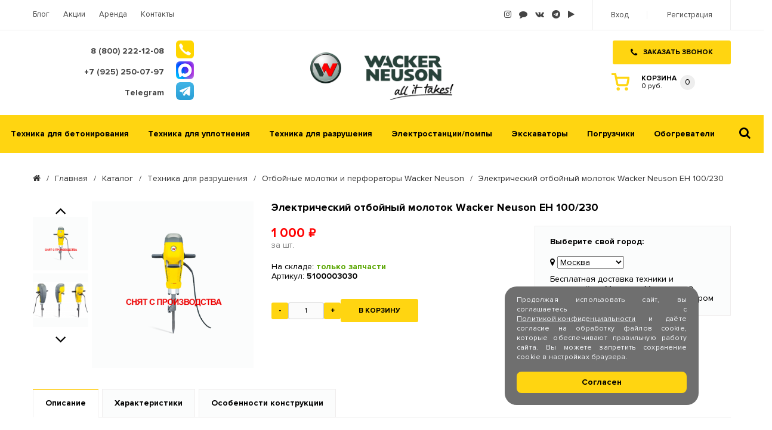

--- FILE ---
content_type: text/html; charset=UTF-8
request_url: https://wacker.neuson.ru/katalog/otbojnyy-molotok/eh-100-230/
body_size: 57897
content:
<!doctype html>
<html lang="ru-RU">
<head>
	<meta name="yandex-verification" content="dfcf0e9f9ca9b38d" />
	<meta charset="UTF-8">
	<meta http-equiv="X-UA-Compatible" content="IE=edge">
	<meta name="viewport" content="width=device-width, initial-scale=1">
	<meta name="format-detection" content="telephone=no">
	<meta name="yandex-verification" content="d19cfa3d0a6135dd" />
	<meta name="yandex-verification" content="7f4f663fe71dfc8a" />
	<title>Wacker Neuson EH 100/230 электрический отбойный молоток | доставка по России официальный дилер Москва и Санкт-Петербург</title>

		<meta http-equiv="Content-Type" content="text/html; charset=UTF-8" />
<meta name="robots" content="index, follow" />
<meta name="description" content="Купить электрический отбойный молоток Wacker Neuson EH 100 по специальной цене с доставкой, запчасти, пики, сервис-центр" />
<link href="https://maxcdn.bootstrapcdn.com/font-awesome/4.7.0/css/font-awesome.min.css" type="text/css"  rel="stylesheet" />
<link href="/bitrix/js/ui/design-tokens/dist/ui.design-tokens.css?173833279226358" type="text/css"  rel="stylesheet" />
<link href="/bitrix/templates/wacker_bridge_pro/components/bitrix/catalog/wacker_main/bitrix/catalog.element/.default/style.css?1738332745883" type="text/css"  rel="stylesheet" />
<link href="/bitrix/templates/wacker_bridge_pro/vendor/bootstrap4/bootstrap.min.css?1738332744127343" type="text/css"  data-template-style="true"  rel="stylesheet" />
<link href="/bitrix/templates/wacker_bridge_pro/vendor/slick/slick.css?17383327441729" type="text/css"  data-template-style="true"  rel="stylesheet" />
<link href="/bitrix/templates/wacker_bridge_pro/css/new_style.css?176518616715044" type="text/css"  data-template-style="true"  rel="stylesheet" />
<link href="/bitrix/templates/wacker_bridge_pro/css/cookies.css?17651861671309" type="text/css"  data-template-style="true"  rel="stylesheet" />
<link href="/bitrix/templates/wacker_bridge_pro/js/fancyBox/jquery.fancybox.css?17383327454895" type="text/css"  data-template-style="true"  rel="stylesheet" />
<link href="/bitrix/templates/wacker_bridge_pro/js/fancyBox/helpers/jquery.fancybox-buttons.css?17383327452447" type="text/css"  data-template-style="true"  rel="stylesheet" />
<link href="/bitrix/templates/wacker_bridge_pro/js/fancyBox/helpers/jquery.fancybox-thumbs.css?1738332745735" type="text/css"  data-template-style="true"  rel="stylesheet" />
<link href="/bitrix/templates/wacker_bridge_pro/components/bitrix/sale.basket.basket.line/top/style.css?174774425588" type="text/css"  data-template-style="true"  rel="stylesheet" />
<link href="/bitrix/templates/wacker_bridge_pro/components/bitrix/search.title/visual/style.css?17383327454041" type="text/css"  data-template-style="true"  rel="stylesheet" />
<link href="/bitrix/templates/wacker_bridge_pro/components/bitrix/breadcrumb/wacker_main/style.css?1738332745563" type="text/css"  data-template-style="true"  rel="stylesheet" />
<link href="/bitrix/templates/wacker_bridge_pro/components/bitrix/menu/pro_bootom_menu/style.css?1738332745581" type="text/css"  data-template-style="true"  rel="stylesheet" />
<link href="/bitrix/panel/main/popup.css?173833279622696" type="text/css"  data-template-style="true"  rel="stylesheet" />
<link href="/bitrix/templates/wacker_bridge_pro/styles.css?176928513061718" type="text/css"  data-template-style="true"  rel="stylesheet" />
<link href="/bitrix/templates/wacker_bridge_pro/template_styles.css?17692851304042" type="text/css"  data-template-style="true"  rel="stylesheet" />
<script>if(!window.BX)window.BX={};if(!window.BX.message)window.BX.message=function(mess){if(typeof mess==='object'){for(let i in mess) {BX.message[i]=mess[i];} return true;}};</script>
<script>(window.BX||top.BX).message({"JS_CORE_LOADING":"Загрузка...","JS_CORE_NO_DATA":"- Нет данных -","JS_CORE_WINDOW_CLOSE":"Закрыть","JS_CORE_WINDOW_EXPAND":"Развернуть","JS_CORE_WINDOW_NARROW":"Свернуть в окно","JS_CORE_WINDOW_SAVE":"Сохранить","JS_CORE_WINDOW_CANCEL":"Отменить","JS_CORE_WINDOW_CONTINUE":"Продолжить","JS_CORE_H":"ч","JS_CORE_M":"м","JS_CORE_S":"с","JSADM_AI_HIDE_EXTRA":"Скрыть лишние","JSADM_AI_ALL_NOTIF":"Показать все","JSADM_AUTH_REQ":"Требуется авторизация!","JS_CORE_WINDOW_AUTH":"Войти","JS_CORE_IMAGE_FULL":"Полный размер"});</script>

<script src="/bitrix/js/main/core/core.js?1765139099511455"></script>

<script>BX.Runtime.registerExtension({"name":"main.core","namespace":"BX","loaded":true});</script>
<script>BX.setJSList(["\/bitrix\/js\/main\/core\/core_ajax.js","\/bitrix\/js\/main\/core\/core_promise.js","\/bitrix\/js\/main\/polyfill\/promise\/js\/promise.js","\/bitrix\/js\/main\/loadext\/loadext.js","\/bitrix\/js\/main\/loadext\/extension.js","\/bitrix\/js\/main\/polyfill\/promise\/js\/promise.js","\/bitrix\/js\/main\/polyfill\/find\/js\/find.js","\/bitrix\/js\/main\/polyfill\/includes\/js\/includes.js","\/bitrix\/js\/main\/polyfill\/matches\/js\/matches.js","\/bitrix\/js\/ui\/polyfill\/closest\/js\/closest.js","\/bitrix\/js\/main\/polyfill\/fill\/main.polyfill.fill.js","\/bitrix\/js\/main\/polyfill\/find\/js\/find.js","\/bitrix\/js\/main\/polyfill\/matches\/js\/matches.js","\/bitrix\/js\/main\/polyfill\/core\/dist\/polyfill.bundle.js","\/bitrix\/js\/main\/core\/core.js","\/bitrix\/js\/main\/polyfill\/intersectionobserver\/js\/intersectionobserver.js","\/bitrix\/js\/main\/lazyload\/dist\/lazyload.bundle.js","\/bitrix\/js\/main\/polyfill\/core\/dist\/polyfill.bundle.js","\/bitrix\/js\/main\/parambag\/dist\/parambag.bundle.js"]);
</script>
<script>BX.Runtime.registerExtension({"name":"ui.dexie","namespace":"BX.DexieExport","loaded":true});</script>
<script>BX.Runtime.registerExtension({"name":"ls","namespace":"window","loaded":true});</script>
<script>BX.Runtime.registerExtension({"name":"fx","namespace":"window","loaded":true});</script>
<script>BX.Runtime.registerExtension({"name":"fc","namespace":"window","loaded":true});</script>
<script>BX.Runtime.registerExtension({"name":"ui.design-tokens","namespace":"window","loaded":true});</script>
<script>BX.Runtime.registerExtension({"name":"main.pageobject","namespace":"BX","loaded":true});</script>
<script>(window.BX||top.BX).message({"JS_CORE_LOADING":"Загрузка...","JS_CORE_NO_DATA":"- Нет данных -","JS_CORE_WINDOW_CLOSE":"Закрыть","JS_CORE_WINDOW_EXPAND":"Развернуть","JS_CORE_WINDOW_NARROW":"Свернуть в окно","JS_CORE_WINDOW_SAVE":"Сохранить","JS_CORE_WINDOW_CANCEL":"Отменить","JS_CORE_WINDOW_CONTINUE":"Продолжить","JS_CORE_H":"ч","JS_CORE_M":"м","JS_CORE_S":"с","JSADM_AI_HIDE_EXTRA":"Скрыть лишние","JSADM_AI_ALL_NOTIF":"Показать все","JSADM_AUTH_REQ":"Требуется авторизация!","JS_CORE_WINDOW_AUTH":"Войти","JS_CORE_IMAGE_FULL":"Полный размер"});</script>
<script>BX.Runtime.registerExtension({"name":"window","namespace":"window","loaded":true});</script>
<script>(window.BX||top.BX).message({"LANGUAGE_ID":"ru","FORMAT_DATE":"DD.MM.YYYY","FORMAT_DATETIME":"DD.MM.YYYY HH:MI:SS","COOKIE_PREFIX":"BITRIX_SM","SERVER_TZ_OFFSET":"10800","UTF_MODE":"Y","SITE_ID":"s5","SITE_DIR":"\/","USER_ID":"","SERVER_TIME":1769540530,"USER_TZ_OFFSET":0,"USER_TZ_AUTO":"Y","bitrix_sessid":"02c6baa5087737fdac3d0d3753f79bc2"});</script>


<script src="/bitrix/js/ui/dexie/dist/dexie.bundle.js?1754302921218847"></script>
<script src="/bitrix/js/main/core/core_ls.js?17383327914201"></script>
<script src="/bitrix/js/main/core/core_fx.js?173833279116888"></script>
<script src="/bitrix/js/main/core/core_frame_cache.js?175430292616945"></script>
<script src="/bitrix/js/arturgolubev.antispam/script.js?17692851871053"></script>
<script src="https://code.jquery.com/jquery-1.9.1.min.js"></script>
<script src="/bitrix/js/main/pageobject/dist/pageobject.bundle.js?1765139099999"></script>
<script src="/bitrix/js/main/core/core_window.js?173833279198766"></script>


<script src="/bitrix/templates/wacker_bridge_pro/js/fancyBox/lib/jquery.mousewheel-3.0.6.pack.js?17383327451384"></script>
<script src="/bitrix/templates/wacker_bridge_pro/js/fancyBox/jquery.fancybox.pack.js?173833274523135"></script>
<script src="/bitrix/templates/wacker_bridge_pro/vendor/bootstrap4/bootstrap.min.js?173833274450564"></script>
<script src="/bitrix/templates/wacker_bridge_pro/vendor/bootstrap4/bootstrap.bundle.min.js?173833274469453"></script>
<script src="/bitrix/templates/wacker_bridge_pro/vendor/slick/slick.min.js?173833274441953"></script>
<script src="/bitrix/templates/wacker_bridge_pro/js/main.js?17383327454145"></script>
<script src="/bitrix/templates/wacker_bridge_pro/js/wacker_pro.js?176530747814237"></script>
<script src="/bitrix/components/bitrix/search.title/script.js?175430285210542"></script>

	<link rel="icon" href="/include/img/2_nobg2.svg" type="image/svg+xml">
	<meta name="yandex-tableau-widget" content="logo=https://wacker.neuson.ru/bitrix/templates/wacker_bridge_pro/img/logo2.png, color=#ffffff" />
	



</head>
<body>
	
	<!--Меню для мобилки-->
	
    <ul class="main-menu d-md-flex align-items-center menu-mobile">
                                    <li>
                    <a href="/katalog/betonirovanie/">Техника для бетонирования</a>
                </li>
                                                                                                                                                                                                                                                                                                                                                            <li>
                    <a href="/katalog/uplotnenie/">Техника для уплотнения</a>
                </li>
                                                                                                                                                                        <li>
                    <a href="/katalog/razrusheniye/">Техника для разрушения</a>
                </li>
                                                                                        <li>
                    <a href="/katalog/elektrostantsii-pompy/">Электростанции/помпы</a>
                </li>
                                                                                                            <li>
                    <a href="/katalog/ekskavatory/">Экскаваторы</a>
                </li>
                                                                                        <li>
                    <a href="/katalog/pogruzchiki/">Погрузчики</a>
                </li>
                                                                                                                                <li>
                    <a href="/katalog/obogrevateli/">Обогреватели</a>
                </li>
                                                                                                        </ul>
    <a href="#" rel="nofollow" class="btn-close-menu">
        <span></span><span></span>
    </a>
	<!-- /Меню для мобилки-->
	
	<div class="wrapper-fixed-footer">
		<!--Хедер-->
		<header>
			<div class="top-header">
				<div class="center-bl row justify-content-between no-gutters">
					<div class="col-md-6 d-none d-md-block">
						
	<ul class="left-m">
				<li><a href="/press-tsentr/" class="dark-link">Блог</a></li>
					<li><a href="/offers/" class="dark-link">Акции</a></li>
					<li><a href="/arenda/" class="dark-link">Аренда</a></li>
					<li><a href="/kupit/" class="dark-link">Контакты</a></li>
		</ul>
					</div>
					<div class="col-md-6">
						<div class="d-block d-md-flex justify-content-end clearfix">
							<div class="social-line">
								
		<a href="https://www.instagram.com/rotorkom.ru/" target="_blank" class="dark-link"><i class="fa fa-instagram" aria-hidden="true"></i></a>
				<a href="https://max.ru/u/f9LHodD0cOLzrd43zSA05ZYtZDcWQ3k8Wu9WIxrK7gyaKMRopPqDFrfk5-0" target="_blank" class="dark-link"><i class="fa fa-comment" aria-hidden="true"></i></a>
				<a href="/" target="_blank" class="dark-link"><i class="fa fa-vk" aria-hidden="true"></i></a>
				<a href="https://t.me/rotorkom_expert" target="_blank" class="dark-link"><i class="fa fa-telegram" aria-hidden="true"></i></a>
				<a href="https://rutube.ru/channel/38205140/" target="_blank" class="dark-link"><i class="fa fa-play" aria-hidden="true"></i></a>
									</div>
							<!-- Авторизация , регистрация -->
							<!--'start_frame_cache_auth'--><ul class="login-ul h-100">
			<li><a href="#" class="dark-link" data-toggle="modal" data-target="#authorization">Вход</a></li>
		<li><a href="#" class="dark-link" data-toggle="modal" data-target="#registration">Регистрация</a></li>
	</ul><!--'end_frame_cache_auth'-->						</div>
					</div>
				</div>
			</div>
			<div class="center-header">
				<div class="center-bl row justify-content-between no-gutters">
					<a href="/" class="logo"><img src="/bitrix/templates/wacker_bridge_pro/img/logo2.png" alt="wacker.neuson.ru"></a>
					<div class="w-100"></div>
					<div class="col-12 col-sm-6">
						<div class="wrap-l">
							<div class="left-media clearfix ppc-phone">
								<i class="fa " aria-hidden="true"><img src="/include/img/phone.png"></i>
								<div class="text-media">
									<div class="drop-phone">
										<div class="title">
											<a href="tel:88002221208" class="dark-link"><b>8 (800) 222-12-08</b></a>																					</div>
																			</div>
																	</div>
							</div>

							<div class="w-100"></div>
							<div class="left-media clearfix ppc-whatsapp">
								<i class="fa" aria-hidden="true"><img src="/include/img/max_logo.png"></i>
								<div class="text-media">
									<a href="https://max.ru/u/f9LHodD0cOLzrd43zSA05ZYtZDcWQ3k8Wu9WIxrK7gyaKMRopPqDFrfk5-0" class="dark-link" rel="nofollow" target="_blank"><b>+7 (925) 250-07-97</b></a>																	</div>
							</div>

							<div class="w-100"></div>
							<div class="left-media clearfix">
								<i class="fa" aria-hidden="true"><img src="/include/img/telegram.svg" width="30px" height="30px"></i>
								<div class="text-media">
									<a href="https://t.me/rotorkom" target="_blank" class="dark-link" ><b>Telegram</b></a>
<br />
																	</div>
							</div>
						</div>
					</div>
					<div class="col-12 col-sm-6 text-center text-sm-right">
						<a href="#" class="brand-btn" data-toggle="modal" data-target="#callback"><i class="fa fa-phone" aria-hidden="true"></i>Заказать звонок</a>
						<div class="w-100"></div>
						<div class="right-media clearfix">
														<div class="ppc-small-basket-ajax">
									<a href="/personal/cart/" class="small-basket">
		<i></i>
		<div class="small-basket__box">
			<span class="txt">Корзина</span>
			<span class="summ">0 руб.</span>
		</div>
					<span class="small-basket__count small-basket__count_n">0</span>
			</a>
<script type="text/javascript">
	$(function(){
			});
</script>							</div>
							
						</div>
					</div>
				</div>
			</div>
			<div class="bottom-header">
				<div class="center-bl">
					<div class="row justify-content-center">
						<div class="col-md-auto wrapper-main-menu">
							<!-- меню каталога -->
							
	<ul class="main-menu d-md-flex align-items-center menu-desktop">
						<li><a href="/katalog/betonirovanie/">Техника для бетонирования</a>
						<ul class="dropdown-main-menu">
										<li><a href="/katalog/vibrator-dlja-betona/" class="parent">Вибраторы для бетона Wacker Neuson</a>
											<li><a href="/katalog/zatirochnaja-mashina/">Затирочные машины и виброрейки Wacker Neuson</a></li>
												<li><a href="/katalog/armatura/">Ножницы и пистолеты для арматуры Wacker Neuson</a></li>
						</ul></li>					<li><a href="/katalog/uplotnenie/">Техника для уплотнения</a>
						<ul class="dropdown-main-menu">
											<li><a href="/katalog/vibrotrambovka/">Вибротрамбовки Wacker Neuson</a></li>
											<li><a href="/katalog/vibroplity/" class="parent">Виброплиты Wacker Neuson</a>
											<li><a href="/katalog/vibrokatok/">Виброкатки Wacker Neuson</a></li>
						</ul></li>					<li><a href="/katalog/razrusheniye/">Техника для разрушения</a>
						<ul class="dropdown-main-menu">
											<li><a href="/katalog/shvonarezchik/">Швонарезчики и бензорезы Wacker Neuson</a></li>
												<li><a href="/katalog/otbojnyy-molotok/">Отбойные молотки и перфораторы Wacker Neuson</a></li>
						</ul></li>					<li><a href="/katalog/elektrostantsii-pompy/">Электростанции/помпы</a>
						<ul class="dropdown-main-menu">
											<li><a href="/katalog/generator/">Осветительные мачты и генераторы Wacker Neuson</a></li>
												<li><a href="/katalog/motopompa/">Мотопомпы и погружные насосы Wacker Neuson</a></li>
												<li><a href="/katalog/zapasnye-chasti-i-servisnye-komplekty-dlya-generatorov-motopomp/">Запасные части и сервисные комплекты Wacker Neuson</a></li>
						</ul></li>					<li><a href="/katalog/ekskavatory/">Экскаваторы</a>
						<ul class="dropdown-main-menu">
											<li><a href="/katalog/ekskavator-gusenichnyy/">Экскаваторы гусеничные Wacker Neuson</a></li>
												<li><a href="/katalog/ekskavator-kolesnyy/">Экскаваторы колесные Wacker Neuson</a></li>
						</ul></li>					<li><a href="/katalog/pogruzchiki/">Погрузчики</a>
						<ul class="dropdown-main-menu">
											<li><a href="/katalog/teleskopicheskie-pogruzchiki/">Телескопические погрузчики Wacker Neuson</a></li>
												<li><a href="/katalog/samosval-dumper/">Думперы мини самосвалы Wacker Neuson</a></li>
												<li><a href="/katalog/pogruzchik-frontalnyy/">Мини погрузчики фронтальные Wacker Neuson</a></li>
												<li><a href="/katalog/sharnirno-sochlenennyi-frontalnyi-pogruzchik/">Фронтальные погрузчики шарнирно-сочлененные Wacker Neuson</a></li>
						</ul></li>					<li><a href="/katalog/obogrevateli/">Обогреватели</a>
						<ul class="dropdown-main-menu">
											<li><a href="/katalog/ustanovka-razmorazhivaniya-grunta-progreva-betona/">Установки размораживания грунта и прогрева бетона Wacker Neuson</a></li>
												<li><a href="/katalog/pushka-teplovaja-dizelnaja/">Тепловые пушки дизельные Wacker Neuson</a></li>
												<li><a href="/katalog/pushka-teplovaja-gazovaja/">Тепловые пушки газовые Wacker Neuson</a></li>
												<li><a href="/katalog/pushka-teplovaja-elektricheskaja/">Тепловые пушки электрические Wacker Neuson</a></li>
						</ul></li>	</ul>
	
							<!-- Поиск -->
							<div id="title-search" class="search-wrapper">
	<form action="/search/index.php"><input type="hidden" name="faction_type" value="variant">
<input type="hidden" name="faction_word" value="variant">
<input type="hidden" name="faction_site" value="">

		<input id="title-search-input" type="text" name="q" value="" autocomplete="off" placeholder="Поиск товаров..."/>
		<span class="search-btn" type="submit" name="s"><i class="fa fa-search" aria-hidden="true"></i></span>
		<p class="ppc-form-submit"><input type="submit" value="Найти"></p>
	</form>
</div>
<script>
	BX.ready(function(){
		new JCTitleSearch({
			'AJAX_PAGE' : '/katalog/otbojnyy-molotok/eh-100-230/',
			'CONTAINER_ID': 'title-search',
			'INPUT_ID': 'title-search-input',
			'MIN_QUERY_LEN': 2
		});
	});
</script>

          

							<a href="#" class="btn-menu-hamburger">
								<span></span><span></span><span></span>
							</a>
							<a href="#" class="btn-close-menu">
								<span></span><span></span>
							</a>
						</div>
					</div>
				</div>
			</div>
		</header>
		<!--/Хедер-->

					<section class="static-content-wrapper">
				<div class="center-bl">
					<!--Хлебные крошки-->
					<ul class="breadcrumbs">
				<li><a href="/"><i class="fa fa-home" aria-hidden="true"></i></a></li><li>/</li><li><a href="/" title="Главная">Главная</a></li><li>/</li><li><a href="/katalog/" title="Каталог">Каталог</a></li><li>/</li><li><a href="/katalog/razrusheniye/" title="Техника для разрушения">Техника для разрушения</a></li><li>/</li><li><a href="/katalog/otbojnyy-molotok/" title="Отбойные молотки и перфораторы Wacker Neuson">Отбойные молотки и перфораторы Wacker Neuson</a></li><li>/</li><li>Электрический отбойный молоток Wacker Neuson EH 100/230</li></ul>							 



<div class="row clearfix">
    <div class="col-md-12 col-lg-12">

    	



<script type="application/ld+json">
{
  "@context": "https://schema.org/",
  "@type": "Product",
  "name": "Электрический отбойный молоток Wacker Neuson EH 100/230",
  "description": "\nЭлектрический отбойный молоток Wacker Neuson EH 100/230 – мощный профессиональный отбойный молоток на 220 Вольт. Электрический отбойный молоток оснащен асинхронным двигателем без графитовых щеток, встроенным преобразователем с двойной изоляцией и удобными антивибрационными рукоятками. Самая мощная модель с энергией удара 100 джоулей. Электрические отбойные молотки Wacker Neuson EH 100 экономят ваши средства за счет отсутствия необходимости технического обслуживания и исключения поломок: асинхронный электропривод означает отсутствие необходимости замены изношенных графитовых щеток, а сгоревшие обмотки ротора – теперь также проблема, ушедшая в прошлое. Модель ЕН 100 заслуживает внимания, ввиду своей энергии одиночного удара, равной 100 джоулям, а также продуманному виброизолированному корпусу для обеспечения комфортной работы. Превосходная виброзащита рукоятки также гарантирует постоянно хорошие результаты при использовании отбойного молотка. Корпус электрического молотка Wacker Neuson выполнен из легкого ударопрочного пластика, а его конструкция обеспечивает хорошую вентиляцию. Система отбойного молотка была оборудована алюминиевым направляющим цилиндром и оптимально подогнана под универсальный двигатель Wacker Neuson, что обеспечивает улучшенную производительность при уменьшенном весе. Опционально может быть укомплектован транспортной тележкой с пневматическими шинами. На все отбойные молотки Wacker Neuson предоставляется гарантия 1 год.\n  \n Для электропитания данного отбойного молотка подойдет электростанция Wacker Neuson MG5. Сочетание электрического отбойного молотка и электростанции Wacker Neuson дает мобильную систему для разрушения асфальта и бетона, которая значительно компактней и дешевле любого аналогичного по характеристикам сочетания пневматического отбойного молотка и компрессора.\n ",
    "image": [
        "https://wacker.neuson.ru/upload/resize_cache/iblock/30b/370_280_040cd750bba9870f18aada2478b24840a/Wacker Neuson EH 100 (1).png",        "https://wacker.neuson.ru/upload/resize_cache/iblock/3e5/0_280_040cd750bba9870f18aada2478b24840a/Wacker Neuson EH 100-1.jpg",        "https://wacker.neuson.ru/upload/iblock/84c/EH100_3.jpg",        "https://wacker.neuson.ru/upload/resize_cache/iblock/eb6/0_280_040cd750bba9870f18aada2478b24840a/EH100_1.jpg",        "https://wacker.neuson.ru/upload/resize_cache/iblock/a40/0_280_040cd750bba9870f18aada2478b24840a/EH100_2.jpg"      ],
      "brand": {
    "@type": "Brand",
    "name": "Wacker Neuson"
  },
      "sku": "5100003030",
  "mpn": "5100003030",
    "offers": {
    "@type": "Offer",
    "url": "https://wacker.neuson.ru/katalog/otbojnyy-molotok/eh-100-230/",
    "priceCurrency": "RUB",
    "price": "1000",
    "priceValidUntil": "2026-02-27",
    "itemCondition": "https://schema.org/NewCondition",
    "availability": "https://schema.org/OutOfStock",
    "seller": {
      "@type": "Organization",
      "name": "Rotorkom",
      "url": "https://rotorkom.expert/"
    }
  }
    ,
  "aggregateRating": {
    "@type": "AggregateRating",
    "ratingValue": "5",
    "reviewCount": "3"
  }
  }
</script>


	<div class="box-info-product row clearfix parent" data-id="1355">

    
		<div class="col-md-6 col-lg-4">
			<div class="slider-one-product d-flex">
									<div class="left-q slider-left">
						<div class="one-block d-flex justify-content-center align-items-center">
							<a href="/upload/resize_cache/iblock/30b/370_280_040cd750bba9870f18aada2478b24840a/Wacker Neuson EH 100 (1).png" data-thumbs="thumbs0">
								<img src="/upload/resize_cache/iblock/30b/120_80_240cd750bba9870f18aada2478b24840a/Wacker Neuson EH 100 (1).png" alt="Электрический отбойный молоток Wacker Neuson EH 100/230" title="Электрический отбойный молоток Wacker Neuson EH 100/230">
							</a>
						</div>
													<div class="one-block d-flex justify-content-center align-items-center">
								<a href="/upload/resize_cache/iblock/3e5/0_280_040cd750bba9870f18aada2478b24840a/Wacker Neuson EH 100-1.jpg" data-thumbs="thumbs1">
									<img src="/upload/resize_cache/iblock/3e5/120_80_040cd750bba9870f18aada2478b24840a/Wacker Neuson EH 100-1.jpg" alt="Электрический отбойный молоток Wacker Neuson EH 100/230" title="Электрический отбойный молоток Wacker Neuson EH 100/230">
								</a>
							</div>
													<div class="one-block d-flex justify-content-center align-items-center">
								<a href="/upload/iblock/84c/EH100_3.jpg" data-thumbs="thumbs2">
									<img src="/upload/resize_cache/iblock/84c/120_80_040cd750bba9870f18aada2478b24840a/EH100_3.jpg" alt="Электрический отбойный молоток Wacker Neuson EH 100/230" title="Электрический отбойный молоток Wacker Neuson EH 100/230">
								</a>
							</div>
													<div class="one-block d-flex justify-content-center align-items-center">
								<a href="/upload/resize_cache/iblock/eb6/0_280_040cd750bba9870f18aada2478b24840a/EH100_1.jpg" data-thumbs="thumbs3">
									<img src="/upload/resize_cache/iblock/eb6/120_80_040cd750bba9870f18aada2478b24840a/EH100_1.jpg" alt="Электрический отбойный молоток Wacker Neuson EH 100/230" title="Электрический отбойный молоток Wacker Neuson EH 100/230">
								</a>
							</div>
													<div class="one-block d-flex justify-content-center align-items-center">
								<a href="/upload/resize_cache/iblock/a40/0_280_040cd750bba9870f18aada2478b24840a/EH100_2.jpg" data-thumbs="thumbs4">
									<img src="/upload/resize_cache/iblock/a40/120_80_040cd750bba9870f18aada2478b24840a/EH100_2.jpg" alt="Электрический отбойный молоток Wacker Neuson EH 100/230" title="Электрический отбойный молоток Wacker Neuson EH 100/230">
								</a>
							</div>
											</div>
								<div class="right-q d-flex align-items-center justify-content-center ">
											<a href="#" class="big-photo-custom" rel="nofollow" data-thumbs="thumbs0" title="Электрический отбойный молоток Wacker Neuson EH 100/230">
							<img src="https://wacker.neuson.ru/upload/resize_cache/iblock/30b/370_280_040cd750bba9870f18aada2478b24840a/Wacker Neuson EH 100 (1).png"  alt="Электрический отбойный молоток Wacker Neuson EH 100/230" title="Электрический отбойный молоток Wacker Neuson EH 100/230">
						</a>
										<div class="hidden">
													<a href="/upload/resize_cache/iblock/30b/700_466_1cd88e6de17e0b2efac7560fe0e80f59a/Wacker Neuson EH 100 (1).png" rel="group" data-img="thumbs0" title="Электрический отбойный молоток Wacker Neuson EH 100/230"></a>
																				<a href="/upload/resize_cache/iblock/3e5/700_466_1cd88e6de17e0b2efac7560fe0e80f59a/Wacker Neuson EH 100-1.jpg" rel="group" data-img="thumbs1" title="Электрический отбойный молоток Wacker Neuson EH 100/230"></a>
																<a href="/upload/resize_cache/iblock/84c/290_259_1cd88e6de17e0b2efac7560fe0e80f59a/EH100_3.jpg" rel="group" data-img="thumbs2" title="Электрический отбойный молоток Wacker Neuson EH 100/230"></a>
																<a href="/upload/resize_cache/iblock/eb6/548_466_1cd88e6de17e0b2efac7560fe0e80f59a/EH100_1.jpg" rel="group" data-img="thumbs3" title="Электрический отбойный молоток Wacker Neuson EH 100/230"></a>
																<a href="/upload/resize_cache/iblock/a40/490_466_1cd88e6de17e0b2efac7560fe0e80f59a/EH100_2.jpg" rel="group" data-img="thumbs4" title="Электрический отбойный молоток Wacker Neuson EH 100/230"></a>
													</div>
				</div>
			</div>
		</div>

		<div class="col-md-6 col-lg-8">
			<h1 class="caption-product" >Электрический отбойный молоток Wacker Neuson EH 100/230</h1>
			<div class="clearfix">
				<div class="info-l"  >
					
																		<div class="price-red">1 000 <span>₽</span></div>
																							<p class="ppc-measure">за шт.</p>
										<div class="line-text">
																				На складе:  <span class="green-text">только запчасти</span><br>
																			Артикул: <b>5100003030</b>
											</div>
					<div class="btns-product">
					
															<div class="counter-pr">
									<button class="btn-count minus">-</button>
									<input type="text" value="1" name="count">
									<button class="btn-count plus">+</button>
								</div>
								<a href="#" rel="nofollow" class="brand-btn ppc-add-basket">В корзину</a>
							
										</div>
				</div>
									<div class="info-r">
						<span>Выберите свой город:</span>
						<br>
						<br>
						<i class="fa fa-map-marker" aria-hidden="true"></i>
						<div class="wrap-input">

							<!--input type="text" value="Москва" placeholder="Ваш город"-->
							<select id="сity" placeholder="Ваш город">
																	<option value="1469">Москва</option>
																	<option value="1468">другой город</option>
															</select>
						</div>
						<p class="w-city-delivery-info">
							Бесплатная доставка техники и запчастей по Москве и Московской области согласовывается с менеджером						</p>
													<div class="w-city-delivery-text" data-by="1469">
								Бесплатная доставка техники и запчастей по Москве и Московской области согласовывается с менеджером							</div>
													<div class="w-city-delivery-text" data-by="1468">
								Доставка до терминала транспортной компании Деловые Линии или СДЭК техники и запчастей бесплатно							</div>
												
					</div>
								
			</div>
		</div>
		
	</div>
	<div class="tab-pane">
		<div class="wrap-title">
			<div class="caption-tab">Описание</div>
			<ul class="title-tab clearfix">
				<li><a href="#description" class="active">Описание</a></li>				<li><a href="#characteristics">Характеристики</a></li>				<li><a href="#special">Особенности конструкции</a></li>											</ul>
		</div>
					<div class="tab-content active" id="description" >
<p><strong>Электрический отбойный молоток Wacker Neuson EH 100/230</strong> – мощный профессиональный отбойный молоток на 220 Вольт. Электрический отбойный молоток оснащен асинхронным двигателем без графитовых щеток, встроенным преобразователем с двойной изоляцией и удобными антивибрационными рукоятками. Самая мощная модель с энергией удара 100 джоулей. Электрические отбойные молотки Wacker Neuson EH 100 экономят ваши средства за счет отсутствия необходимости технического обслуживания и исключения поломок: асинхронный электропривод означает отсутствие необходимости замены изношенных графитовых щеток, а сгоревшие обмотки ротора – теперь также проблема, ушедшая в прошлое. Модель ЕН 100 заслуживает внимания, ввиду своей энергии одиночного удара, равной 100 джоулям, а также продуманному виброизолированному корпусу для обеспечения комфортной работы. Превосходная виброзащита рукоятки также гарантирует постоянно хорошие результаты при использовании отбойного молотка. Корпус электрического молотка Wacker Neuson выполнен из легкого ударопрочного пластика, а его конструкция обеспечивает хорошую вентиляцию. Система отбойного молотка была оборудована алюминиевым направляющим цилиндром и оптимально подогнана под универсальный двигатель Wacker Neuson, что обеспечивает улучшенную производительность при уменьшенном весе. Опционально может быть укомплектован транспортной тележкой с пневматическими шинами. На все отбойные молотки Wacker Neuson предоставляется гарантия 1 год.
  <br />
 Для электропитания данного отбойного молотка подойдет электростанция Wacker Neuson MG5. Сочетание электрического отбойного молотка и электростанции Wacker Neuson дает мобильную систему для разрушения асфальта и бетона, которая значительно компактней и дешевле любого аналогичного по характеристикам сочетания пневматического отбойного молотка и компрессора.</p>
 </div>
							<div class="tab-content" id="characteristics"><ul>
    <li>Масса: 32 кг</li>
  
    <li>Энергия одиночного удара: 100 Дж</li>
  
    <li>Габариты ДхШхВ: 925х495х314 мм</li>
  
    <li>Частота ударов: 1000 1/мин</li>
  
    <li>Хвостовик: шестигранник 32х160</li>
  
    <li>Тип двигателя: электрический 3-фазный 230В со встроенным преобразователем и двойной изоляцией</li>
  
    <li>Мощность двигателя: 3,36 кВт</li>
  
    <li>Потребляемый ток: 14,6 А</li>
  
    <li>Частота сети: 50/60 Гц</li>
  </ul></div>
							<div class="tab-content" id="special"><ul>
  <li>Встроенный преобразователь защищает от падений и пиковых значений напряжения в питающей сети.</li>

  <li>Превосходная виброзащита рукоятки - 4,6 м/с&#178;. Следовательно, вибрации рукоятки составляют менее предельного значения 5 м/с&#178;. За счет этого отбойный молоток может использоваться непрерывно до восьми рабочих часов в день. В соответствии с Директивой ЕС 2002/44/EC.</li>

  <li>Равномерная мощность одиночного удара.</li>
</ul></div>
							</div>


<script>
$('.slider-left').slick({
	slidesToShow: 2,
	slidesToScroll: 1,
	autoplaySpeed: 2000,
	autoplay: false,
	vertical:true
});
</script>
		<!-- рекомендуем -->
		
		<!-- рекомендуем -->
		
    </div>
</div>
 
						
				</div>
			</section>

		
		<!--Футер-->
		<footer>
			<div class="center-bl clearfix">
			   <div class="top-footer text-uppercase row">
				   <div class="col">
					   <a href="/" class="footer-logo"><img src="/bitrix/templates/wacker_bridge_pro/img/logo-white.svg" alt="img"></a>					   <div class="line-under-logo">
						   
		<a href="/press-tsentr/" class="white-link text-uppercase"><i class="fa fa-file-text" aria-hidden="true"></i>Блог</a>
				<a href="/offers/" class="white-link text-uppercase"><i class="fa fa-file-text" aria-hidden="true"></i>Акции</a>
							   </div>
					   <div class="day-work">
						    Пн-Пт с 9:00-18:00,<br>Сб-Вс выходной					   </div>
					   <div class="social-line">
						   
		<a href="https://www.instagram.com/rotorkom.ru/" target="_blank" class="dark-link"><i class="fa fa-instagram" aria-hidden="true"></i></a>
				<a href="https://max.ru/u/f9LHodD0cOLzrd43zSA05ZYtZDcWQ3k8Wu9WIxrK7gyaKMRopPqDFrfk5-0" target="_blank" class="dark-link"><i class="fa fa-comment" aria-hidden="true"></i></a>
				<a href="/" target="_blank" class="dark-link"><i class="fa fa-vk" aria-hidden="true"></i></a>
				<a href="https://t.me/rotorkom_expert" target="_blank" class="dark-link"><i class="fa fa-telegram" aria-hidden="true"></i></a>
				<a href="https://rutube.ru/channel/38205140/" target="_blank" class="dark-link"><i class="fa fa-play" aria-hidden="true"></i></a>
							   </div>
				   </div>
				   <div class="col">
					   <div class="article">
							<a href="/kupit/" >Контакты</a>						</div>
					   <div class="address">
							МОСКОВСКАЯ ОБЛ., Г. МЫТИЩИ,<br>
УЛ. ВОРОНИНА, СТР. 16						</div>
					   <div class="phone-mail">
						   <p><span>Телефон:</span><a href="tel:88002221208" class="white-link">8-800-222-12-08</a></p>
<p><span>MAX:</span><a href="https://max.ru/u/f9LHodD0cOLzrd43zSA05ZYtZDcWQ3k8Wu9WIxrK7gyaKMRopPqDFrfk5-0" rel="nofollow" class="white-link" target="_blank">+7 (925) 250-07-97</a></p>						   <p><span>Email:</span><a href="mailto:wacker@neuson.ru" class="white-link">wacker@neuson.ru</a></p>					   </div>
					   <a href="#" class="gray-btn" data-toggle="modal" data-target="#feedback">Свяжитесь с нами</a>
				   </div>
				   <div class="col">
						<div class="article">
							<a href="/katalog/" >Каталог</a> 						</div>
					   <!-- меню каталога -->
						

<ul class="footer-list footer-ico-1">
            <li>
            <a href="/katalog/betonirovanie/" class="white-link">
                Техника для бетонирования            </a>
        </li>
            <li>
            <a href="/katalog/uplotnenie/" class="white-link">
                Техника для уплотнения            </a>
        </li>
            <li>
            <a href="/katalog/razrusheniye/" class="white-link">
                Техника для разрушения            </a>
        </li>
            <li>
            <a href="/katalog/elektrostantsii-pompy/" class="white-link">
                Электростанции/помпы            </a>
        </li>
            <li>
            <a href="/katalog/ekskavatory/" class="white-link">
                Экскаваторы            </a>
        </li>
            <li>
            <a href="/katalog/pogruzchiki/" class="white-link">
                Погрузчики            </a>
        </li>
            <li>
            <a href="/katalog/obogrevateli/" class="white-link">
                Обогреватели            </a>
        </li>
    </ul>  					</div>
					<div class="col">
						<div class="article">
							<a href="/service/" >Услуги</a>						</div>
					   
<ul class="footer-list footer-ico-1">

            <li><a href="/service/arenda/" class="white-link">Аренда строительной техники Wacker Neuson</a></li>
        
            <li><a href="/service/russia/" class="white-link">Оплата и доставка оборудования Wacker Neuson</a></li>
        
            <li><a href="/service/remont-zapchasti/" class="white-link">Сервис, ремонт, запчасти Wacker Neuson</a></li>
        

</ul>
					</div>
					<div class="col d-none d-lg-block">
					   <div class="article">Telegram</div>
					   


<div class="box-photo no-gutters row">

		   <div class="col" id="bx_3218110189_1941">
		   				<a href="https://t.me/rotorkom_expert" class="h-100 d-flex align-items-center justify-content-center" target="_blank">
						<img src="/upload/resize_cache/iblock/532/70_70_2/инст2.jpg" alt="Погрузчики думперы Makstem">
							</a>
				   </div>
			   <div class="col" id="bx_3218110189_1940">
		   				<a href="https://t.me/rotorkom_expert" class="h-100 d-flex align-items-center justify-content-center" target="_blank">
						<img src="/upload/resize_cache/iblock/32d/70_70_2/инст1.jpg" alt="Преобразователи Wacker Neuson">
							</a>
				   </div>
			   <div class="col" id="bx_3218110189_1939">
		   				<a href="https://t.me/rotorkom_expert" class="h-100 d-flex align-items-center justify-content-center" target="_blank">
						<img src="/upload/resize_cache/iblock/bcd/70_70_2/20190826_150052.jpg" alt="Осветительные мачты">
							</a>
				   </div>
		</div>					   <div class="article">rutube</div>
					   


<div class="box-photo no-gutters row">

		   <div class="col" id="bx_651765591_1944">
		   				<a href="https://rutube.ru/video/41d8361317b0595e2d6b808ba79edd57/" class="h-100 d-flex align-items-center justify-content-center" target="_blank">
						<img src="/upload/resize_cache/iblock/b18/70_70_2/Hp-252-2.jpg" alt="Тепловая установка Wacker Neuson HP 252">
							</a>
				   </div>
			   <div class="col" id="bx_651765591_1943">
		   				<a href="https://rutube.ru/video/4f3a158265ed442a0490c3569411226e/" class="h-100 d-flex align-items-center justify-content-center" target="_blank">
						<img src="/upload/resize_cache/iblock/0ea/70_70_2/dpu6555.jpg" alt="Демонстрация виброплиты Wacker Neuson DPU 6555 и виброкатка Wacker RT SC2">
							</a>
				   </div>
			   <div class="col" id="bx_651765591_1942">
		   				<a href="https://rutube.ru/video/de40d55c1139ef27838a74cc093042f0/" class="h-100 d-flex align-items-center justify-content-center" target="_blank">
						<img src="/upload/resize_cache/iblock/d0f/70_70_2/EZ28.jpg" alt="Мини экскаватор Wacker Neuson EZ28 на 3 тонны">
							</a>
				   </div>
		</div>					</div>
				</div>
			</div>
			<div class="bottom-footer">
				<div class="center-bl">

					<div class="copy-past-center">
© 2009 - 2026 Все права защищены.
</div>						<span class="madein">Сделано в</span>
	<!--noindex-->
	<a href="http://proprocenter.ru/" class="logo-proprocenter" rel="nofollow" target="_blank">
	<img src="/bitrix/templates/wacker_bridge_pro/img/proprocenter-logo.png" alt="proprocenter">
	</a>
	<!--/noindex-->
				</div>

			</div>
		</footer>
		<!--/Футер-->
	</div>

	<div class="modal fade" id="authorization" tabindex="-1" role="dialog" aria-labelledby="authorizationLabel" aria-hidden="true">
		<div class="modal-dialog" role="document">
			<div class="modal-content">
				<h5 class="modal-title" id="authorizationLabel">
					Авторизация
					<button type="button" class="close" data-dismiss="modal" aria-label="Close">
						<span></span>
						<span></span>
					</button>
				</h5>
				<div class="box-content-modal">
					<form id="auth_form" action=""><input type="hidden" name="faction_type" value="variant">
<input type="hidden" name="faction_word" value="variant">
<input type="hidden" name="faction_site" value="">

						<div class="article-form">Адрес электронной почты</div>
						<input type="text" name="email" placeholder="Введите ваш e-mail">
						<div class="article-form">Пароль</div>
						<input type="password" name="password" placeholder="Введите пароль">
						<div class="alert_box"></div>
						<div class="btn-cabinet clearfix">
							<a href="#" class="forgot-password" data-toggle="modal" data-target="#passwordRecovery">Забыли пароль</a>
							<div class="d-block d-sm-none"></div>
							<a href="#" class="dark-link link-underline" data-toggle="modal" data-target="#registration">Регистрация</a>
							<button type="submit" class="black-btn">войти</button>
						</div>
					</form>
				</div>
				<!--div class="social-modal">
					<div class="title">Через аккаунт в социальной сети</div>
					<a href="#" class="social-btn-modal"><i class="fa fa-vk" aria-hidden="true"></i></a>
					<a href="#" class="social-btn-modal"><i class="fa fa-facebook" aria-hidden="true"></i></a>
					<a href="#" class="social-btn-modal"><i class="fa fa-odnoklassniki" aria-hidden="true"></i></a>
				</div-->
			</div>
		</div>
	</div>
	<div class="modal fade" id="passwordRecovery" tabindex="-1" role="dialog" aria-labelledby="passwordRecoveryLabel" aria-hidden="true">
		<div class="modal-dialog" role="document">
			<div class="modal-content">
				<h5 class="modal-title" id="passwordRecoveryLabel">
					Восстановление пароля
					<button type="button" class="close" data-dismiss="modal" aria-label="Close">
						<span></span>
						<span></span>
					</button>
				</h5>
				<div class="box-content-modal">
					<form id="forgot_form" action=""><input type="hidden" name="faction_type" value="variant">
<input type="hidden" name="faction_word" value="variant">
<input type="hidden" name="faction_site" value="">

						<div class="article-form">Введите адрес электронной почты</div>
						<input type="text" name="email" placeholder="На него придет информация об аккаунте">
						<div class="alert_box"></div>
						<div class="btn-cabinet clearfix">
							<button type="submit" class="black-btn">отправить</button>
						</div>
					</form>
				</div>
			</div>
		</div>
	</div>
	<div class="modal fade" id="registration">
		<div class="modal-dialog" role="document">
			<div class="modal-content">
				<h5 class="modal-title" id="registrationLabel">
					Регистрация
					<button type="button" class="close" data-dismiss="modal" aria-label="Close">
						<span></span>
						<span></span>
					</button>
				</h5>
				<div class="box-content-modal">
					<form id="reg_form" action=""><input type="hidden" name="faction_type" value="variant">
<input type="hidden" name="faction_word" value="variant">
<input type="hidden" name="faction_site" value="">

						<div class="article-form">Ваши имя и фамилия</div>
						<input type="text" name="name" placeholder="Представьтесь,пожалуйста!">
						<div class="article-form">Адрес электронной почты</div>
						<input type="text" name="email" placeholder="На него придет информация об аккаунте">
						<div class="article-form">Пароль</div>
						<input type="password" name="password" placeholder="Укажите Ваш пароль">
						<div class="alert_box"></div>
						<div class="btn-cabinet clearfix">
							<div class="iAgree-bl active">
								<input type="checkbox" name="iagree" id="iAgree" checked="checked">
								<label for="iAgree">Я согласен на <a href="/personal/licenses/" target="_blank" class="brand-link link-underline">обработку персональных данных</a></label>
							</div>
							<div class="d-block d-sm-none"></div>
							<a href="#" class="dark-link link-underline" data-toggle="modal" data-target="#authorization">Войти</a>
							<button type="submit" class="black-btn">Регистрация</button>
						</div>
					</form>
				</div>
				<!--div class="social-modal">
					<div class="title">Через аккаунт в социальной сети</div>
					<a href="#" class="social-btn-modal"><i class="fa fa-vk" aria-hidden="true"></i></a>
					<a href="#" class="social-btn-modal"><i class="fa fa-facebook" aria-hidden="true"></i></a>
					<a href="#" class="social-btn-modal"><i class="fa fa-odnoklassniki" aria-hidden="true"></i></a>
				</div-->
			</div>
		</div>
	</div>

	<div class="modal fade" id="order" tabindex="-1" role="dialog" aria-labelledby="orderLabel" aria-hidden="true">
		<div class="modal-dialog" role="document">
			<div class="modal-content">
				<h5 class="modal-title" id="orderLabel">
					Оформить заказ
					<button type="button" class="close" data-dismiss="modal" aria-label="Close">
						<span></span>
						<span></span>
					</button>
				</h5>
				<div class="box-content-modal">
					<form id="order_form"><input type="hidden" name="faction_type" value="variant">
<input type="hidden" name="faction_word" value="variant">
<input type="hidden" name="faction_site" value="">

						<input type="hidden" name="element">
						<div class="article-form">Адрес электронной почты</div>
						<input type="text" name="email" placeholder="Введите ваш e-mail">
						<div class="article-form">Ваш телефон</div>
						<input type="text" name="phone" placeholder="Введите номер телефона">
						<div class="article-form">Ваше имя</div>
						<input type="text" name="name" placeholder="Введите имя">
						<div class="article-form">Комментарий</div>
						<textarea name="comment" placeholder="Комментарий к заказу"></textarea>
						<div class="btn-cabinet clearfix">
							<div class="iAgree-bl active">
								<input type="checkbox" name="iagree" id="iagree2" checked="checked">
								<label for="iagree2">Я согласен на <a href="/personal/licenses/" target="_blank" class="brand-link link-underline">обработку персональных данных</a></label>
							</div>
							<button type="submit" class="black-btn">оформить</button>
						</div>
					</form>
				</div>
			</div>
		</div>
	</div>

	<div class="modal fade" id="callback" tabindex="-1" role="dialog" aria-labelledby="orderLabel" aria-hidden="true">
		<div class="modal-dialog" role="document">
			<div class="modal-content">
				<h5 class="modal-title" id="orderLabel">
					Заказать звонок
					<button type="button" class="close" data-dismiss="modal" aria-label="Close">
						<span></span>
						<span></span>
					</button>
				</h5>
				<div class="box-content-modal">
					<form id="callback_form"><input type="hidden" name="faction_type" value="variant">
<input type="hidden" name="faction_word" value="variant">
<input type="hidden" name="faction_site" value="">

						<div class="article-form">Ваше имя</div>
						<input type="text" name="name" placeholder="Введите имя">
						<div class="article-form">Ваш телефон</div>
						<input type="text" name="phone" placeholder="Введите номер телефона">
						<div class="btn-cabinet clearfix">
							<div class="iAgree-bl active">
								<input type="checkbox" name="iagree" id="iagree3" checked="checked">
								<label for="iagree3">Я согласен на <a href="/personal/licenses/" target="_blank" class="brand-link link-underline">обработку персональных данных</a></label>
							</div>
							<button type="submit" class="black-btn">Заказать</button>
						</div>
					</form>
				</div>
			</div>
		</div>
	</div>

	<div class="modal fade" id="feedback" tabindex="-1" role="dialog" aria-labelledby="orderLabel" aria-hidden="true">
		<div class="modal-dialog" role="document">
			<div class="modal-content">
				<h5 class="modal-title" id="orderLabel">
					Связь с нами
					<button type="button" class="close" data-dismiss="modal" aria-label="Close">
						<span></span>
						<span></span>
					</button>
				</h5>
				<div class="box-content-modal">
					<form id="feedback_form"><input type="hidden" name="faction_type" value="variant">
<input type="hidden" name="faction_word" value="variant">
<input type="hidden" name="faction_site" value="">

						<div class="article-form">Ваше имя</div>
						<input type="text" name="name" placeholder="Введите имя">
						<div class="article-form">Адрес электронной почты</div>
						<input type="text" name="email" placeholder="Введите ваш e-mail">
						<div class="article-form">Ваш телефон</div>
						<input type="text" name="phone" placeholder="Введите номер телефона">
						<div class="article-form">Ваше сообщение</div>
						<textarea name="comment" placeholder="Ваше сообщение"></textarea>
						<div class="btn-cabinet clearfix">
							<div class="iAgree-bl active">
								<input type="checkbox" name="iagree" id="iagree4" checked="checked">
								<label for="iagree4">Я согласен на <a href="/personal/licenses/" target="_blank" class="brand-link link-underline">обработку персональных данных</a></label>
							</div>
							<button type="submit" class="black-btn">отправить</button>
						</div>
					</form>
				</div>
			</div>
		</div>
	</div>

<!-- Yandex.Metrika counter -->
<script type="text/javascript">
	(function(m,e,t,r,i,k,a){
		m[i]=m[i]||function(){(m[i].a=m[i].a||[]).push(arguments)};
		m[i].l=1*new Date();
		for (var j = 0; j < document.scripts.length; j++) {if (document.scripts[j].src === r) { return; }}
		k=e.createElement(t),a=e.getElementsByTagName(t)[0],k.async=1,k.src=r,a.parentNode.insertBefore(k,a)
	})(window, document,'script','https://mc.yandex.ru/metrika/tag.js', 'ym');

	ym(98391683, 'init', {clickmap:true, ecommerce:"dataLayer", accurateTrackBounce:true, trackLinks:true});
</script>
<noscript><div><img src="https://mc.yandex.ru/watch/98391683" style="position:absolute; left:-9999px;" alt="" /></div></noscript>
<!-- /Yandex.Metrika counter -->

	<div id="cookie_note">
		<p>Продолжая использовать сайт, вы соглашаетесь с <a href="/personal/licenses/" target="_blank">Политикой конфиденциальности</a> и даёте согласие на обработку файлов cookie, которые обеспечивают правильную работу сайта. Вы можете запретить сохранение cookie в настройках браузера.</p>
		<button class="button cookie_accept btn-blue">Согласен</button>
	</div>

</body>
</html>

--- FILE ---
content_type: text/css
request_url: https://wacker.neuson.ru/bitrix/templates/wacker_bridge_pro/styles.css?176928513061718
body_size: 61718
content:
html, body, div, span, applet, object, iframe, h1, h2, h3, h4, h5, h6, p, blockquote, pre, a, abbr, acronym, address, big, cite, code, del, dfn, em, font, img, ins, kbd, q, s, samp, small, strike, strong, sub, sup, tt, var, b, u, i, center, dl, dt, dd, ol, ul, li, fieldset, form, label, legend, table, caption, tbody, tfoot, thead, tr, th, td {
    margin: 0;
    padding: 0;
    border: 0;
    outline: 0;
    font-size: 100%;
    vertical-align: baseline;
    background: transparent
}

body {
    line-height: 1
}

ol, ul {
    list-style: none
}

blockquote, q {
    quotes: none
}

blockquote:before, blockquote:after, q:before, q:after {
    content: ""
}

ins {
    text-decoration: none
}

del {
    text-decoration: line-through
}

table {
    border-collapse: collapse;
    border-spacing: 0
}

article, aside, figure, figcaption, footer, header, hgroup, nav, section, summary {
    display: block
}

@font-face {
    font-family: 'ProximaNova';
    src: url("./fonts/PROXIMANOVA-REG_0/PROXIMANOVA-REG_0.eot");
    src: url("./fonts/PROXIMANOVA-REG_0/PROXIMANOVA-REG_0.eot?#iefix") format("embedded-opentype"), url("./fonts/PROXIMANOVA-REG_0/PROXIMANOVA-REG_0.woff") format("woff"), url("./fonts/PROXIMANOVA-REG_0/PROXIMANOVA-REG_0.ttf") format("truetype"), url("./fonts/PROXIMANOVA-REG_0/PROXIMANOVA-REG_0.svg#ProximaNova") format("svg");
    font-weight: 400
}

@font-face {
    font-family: 'ProximaNova';
    src: url("./fonts/PROXIMANOVA-BOLD_0/PROXIMANOVA-BOLD_0.eot");
    src: url("./fonts/PROXIMANOVA-BOLD_0/PROXIMANOVA-BOLD_0.eot?#iefix") format("embedded-opentype"), url("./fonts/PROXIMANOVA-BOLD_0/PROXIMANOVA-BOLD_0.woff") format("woff"), url("./fonts/PROXIMANOVA-BOLD_0/PROXIMANOVA-BOLD_0.ttf") format("truetype"), url("./fonts/PROXIMANOVA-BOLD_0/PROXIMANOVA-BOLD_0.svg#ProximaNova") format("svg");
    font-weight: 700
}

html, body {
    margin: 0;
    padding: 0;
    height: 100%
}

body {
    min-height: 100%
}

html {
    font-size: 62.5%
}

.wrapper-fixed-footer {
    min-height: 100%;
    padding-bottom: 520px;
    position: relative
}

footer {
    width: 100%;
    height: 520px;
    position: absolute;
    bottom: 0;
    background-color: #0e0e0e;
    padding-bottom: 90px
}

.brand-color {
    color: #ffd511
}

.brand-list {
    color: #ffd511
}

.brand-list:hover, .brand-list:focus {
    color: #ffd511
}

a:focus, button:focus {
    outline: none !important
}

.dark-link {
    color: #444444
}

.dark-link:hover, .dark-link:focus {
    color: #ffd511;
    text-decoration: none
}

.red-link {
    color: #ffd511
}

.red-link:hover, .red-link:focus {
    color: #ffd511
}

.brand-btn {
    padding: 13px 30px;
    display: inline-block;
    background-color: #ffd511;
    color: #000000;
    font-size: 1.2rem;
    text-transform: uppercase;
    font-weight: 700;
    cursor: pointer;
    -webkit-border-radius: 3px;
    -moz-border-radius: 3px;
    border-radius: 3px;
    border: 0
}

.brand-btn i {
    margin-right: 10px;
    font-size: larger;
    vertical-align: text-bottom
}

.brand-btn:hover, .brand-btn:focus {
    color: #000000;
    background-color: rgba(255, 213, 17, 0.56);
    text-decoration: none
}

.red-btn {
    padding: 10px 20px;
    color: white;
    background-color: #ffd511;
    font-size: 19px;
    border: 0
}

.red-btn:hover, .red-btn:focus {
    opacity: 0.8
}

.red-ico {
    margin-left: 5px;
    color: #ffd511;
    display: inline-block;
    vertical-align: middle
}

.white-link {
    color: #bfbfbf
}

.white-link:hover, .white-link:focus {
    color: #ffd511;
    text-decoration: none
}

b {
    font-weight: 700
}

body {
    font-size: 1.4rem;
    line-height: 1.15;
    color: #333333;
    font-family: 'ProximaNova', sans-serif;
    font-weight: 400;
    background-color: #ffffff
}

* html .page-wrapper {
    height: 100%
}

.center-bl {
    max-width: 1200px;
    margin: 0 auto;
    padding-right: 15px;
    padding-left: 15px;
    position: relative
}

.bold {
    font-weight: 700
}

.border-none {
    border: 0 !important
}

.vertical-middle-wrapper {
    width: 100%;
    content: '';
    display: table;
    height: 100%;
    vertical-align: middle
}

.vertical-middle-wrapper > * {
    vertical-align: middle !important;
    height: 100% !important;
    display: table-cell !important
}

img {
    max-width: 100%;
    max-height: 100%
}

.radio {
    display: none
}

.radio-label {
    padding: 0 0 0 25px;
    vertical-align: middle;
    font-size: 16px;
    color: #898989;
    cursor: pointer
}

.checkbox {
    vertical-align: top;
    margin: 0 3px 0 0;
    width: 17px;
    height: 17px
}

.checkbox + label {
    cursor: pointer
}

.checkbox:not(checked) {
    position: absolute;
    opacity: 0
}

.checkbox:not(checked) + label {
    position: relative;
    padding: 0 0 0 60px
}

.checkbox:not(checked) + label:before {
    content: '';
    position: absolute;
    top: 0;
    left: 0;
    width: 70px;
    height: 34px;
    background: transparent;
    border: 3px solid #01c2ea
}

.checkbox:not(checked) + label:after {
    content: '';
    position: absolute;
    top: 7px;
    left: 7px;
    width: 20px;
    height: 20px;
    border-radius: 10px;
    background: #FFF;
    box-shadow: 0 2px 5px rgba(0, 0, 0, 0.3);
    transition: all .2s
}

.checkbox:checked + label:before {
    background: rgba(255, 255, 255, 0.23)
}

.checkbox:checked + label:after {
    left: 41px;
    background: #01c2ea
}

a:hover, a:focus {
    text-decoration: underline
}

.link-underline:hover {
    text-decoration: none
}

.link-underline {
    text-decoration: underline;
    color: #3c3340
}

.color-brand {
    color: #ffd511
}

input:focus, textarea:focus {
    outline: none
}

.custom-checkbox {
    position: relative;
    height: 22px;
    overflow: hidden;
    margin-right: 40px
}

.custom-checkbox input[type=checkbox] {
    position: absolute;
    left: -999px
}

.custom-checkbox input[type=checkbox] + span {
    color: white;
    font-size: 14px;
    padding-left: 30px;
    position: relative;
    font-weight: normal;
    cursor: pointer
}

.custom-checkbox input[type=checkbox] + span:before {
    width: 19px;
    height: 18px;
    position: absolute;
    top: 0;
    left: 0;
    color: white;
    font-size: 14px;
    background: url("./img/checkbox.png") no-repeat 0 0;
    content: ""
}

.custom-checkbox input[type=checkbox]:checked + span:before {
    content: "";
    background: url("./img/checkbox.png") no-repeat -112px 0
}

.box-checkbox input[type="checkbox"] {
    display: none
}

.box-checkbox input[type="checkbox"] + label::before {
    width: 18px;
    height: 18px;
    margin: 0 5px 0 0;
    position: absolute;
    top: 0;
    left: 0;
    display: inline-block;
    content: ""
}

.box-checkbox input[type="checkbox"] + label::before {
    background-image: url("./img/chackbox-l.png")
}

.box-checkbox input[type="checkbox"]:checked + label::before {
    background-image: url("./img/checkbox-l-active.png")
}

.input-custom {
    height: 48px;
    background-color: rgba(240, 240, 240, 0.57);
    border-radius: 1px;
    width: 100%;
    border: 1px solid transparent;
    padding: 0 15px;
    color: #262626;
    font-size: 15px;
    margin-bottom: 10px
}

.input-custom:focus {
    background-color: white;
    border: 1px solid #fab61d
}

.custom-checkbox-orange {
    position: relative;
    height: 20px;
    overflow: hidden;
    margin-right: 40px
}

.custom-checkbox-orange input[type=checkbox] {
    position: absolute;
    left: -999px
}

.custom-checkbox-orange input[type=checkbox] + span {
    color: #2e2f2d;
    font-size: 15px;
    background: url("./img/checkbox-orange.png") no-repeat left top;
    padding-left: 30px
}

.custom-checkbox-orange input[type=checkbox]:checked + span {
    background: url("./img/checkbox-orange.png") no-repeat left bottom
}

.custom-radio-orange {
    position: relative;
    height: 20px;
    overflow: hidden;
    margin-right: 40px
}

.custom-radio-orange input[type=radio] {
    position: absolute;
    left: -999px
}

.custom-radio-orange input[type=radio] + span {
    color: #2e2f2d;
    font-size: 15px;
    background: url("./img/checkbox-orange.png") no-repeat left top;
    padding-left: 30px
}

.custom-radio-orange input[type=radio]:checked + span {
    background: url("./img/checkbox-orange.png") no-repeat left bottom
}

a {
    display: inline-block;
    -webkit-transition: 0.3s;
    -moz-transition: 0.3s;
    -o-transition: 0.3s;
    transition: 0.3s
}

a:hover {
    -webkit-transition: 0.3s;
    -moz-transition: 0.3s;
    -o-transition: 0.3s;
    transition: 0.3s
}

.gray-btn {
    padding: 15px 20px;
    color: white;
    font-size: 1.2rem;
    background-color: #242424;
    -webkit-border-radius: 2px;
    -moz-border-radius: 2px;
    -ms-border-radius: 2px;
    border-radius: 2px
}

.gray-btn:hover, .gray-btn:focus {
    background-color: black;
    color: #ffd511;
    text-decoration: none
}

.top-footer {
    padding-top: 65px
}

.top-footer .line-under-logo {
    margin-bottom: 25px
}

.top-footer .line-under-logo a {
    margin-right: 20px
}

.top-footer .line-under-logo a:last-child {
    margin-right: 0
}

.top-footer .line-under-logo a i {
    margin-right: 10px;
    color: #ffd511;
    display: inline-block
}

.top-footer .day-work {
    margin-bottom: 25px;
    color: #ffd511;
    line-height: 1.5
}

.top-footer .social-line a {
    width: 35px;
    height: 35px;
    padding: 10px 5px;
    margin-right: 4px;
    display: inline-block;
    background-color: #1a1a1a;
    color: white;
    text-align: center;
    -webkit-border-radius: 50%;
    -moz-border-radius: 50%;
    -ms-border-radius: 50%;
    border-radius: 50%
}

.top-footer .social-line a:last-child {
    margin-right: 0
}

.top-footer .social-line a:hover, .top-footer .social-line a:focus {
    color: #ffd511;
    background-color: black
}

.top-footer .article {
    margin-bottom: 30px;
    font-size: 1.6rem;
    font-weight: 700;
    color: white
}

.top-footer .address {
    margin-bottom: 25px;
    color: #bfbfbf
}

.top-footer .phone-mail {
    margin-bottom: 25px;
    color: #bfbfbf
}

.top-footer .phone-mail p {
    margin-bottom: 10px
}

.top-footer .phone-mail p:last-child {
    margin-bottom: 0
}

.top-footer .phone-mail span {
    margin-right: 10px;
    color: #ffd511;
    display: inline-block
}

.top-footer .footer-list.footer-ico-1 li:before {
    content: "\f013"
}

.top-footer .footer-list.footer-ico-2 li:before {
    top: 1px;
    content: "\f15c"
}

.top-footer .footer-list li {
    margin-bottom: 15px;
    padding-left: 22px;
    position: relative
}

.top-footer .footer-list li:before {
    color: #ffd511;
    position: absolute;
    left: 0;
    top: 0;
    display: inline-block;
    font: normal normal normal 14px/1 FontAwesome;
    text-rendering: auto;
    -webkit-font-smoothing: antialiased;
    -moz-osx-font-smoothing: grayscale;
    font-size: 1.3rem
}

.top-footer .box-photo {
    margin-bottom: 35px
}

.top-footer .box-photo:last-child {
    margin-bottom: 0
}

.top-footer .box-photo > div {
    height: 70px;
    padding-right: 2px
}

.top-footer .box-photo > div:last-child {
    padding-right: 0
}

.top-footer .box-photo > div a {
    background-color: white;
    border: 2px solid white
}

.top-footer .box-photo > div a:hover {
    border: 2px solid #ffd511
}

.bottom-footer {
    position: absolute;
    left: 0;
    right: 0;
    bottom: 0;
    padding: 40px 20px;
    background-color: #0a0a0a;
    color: white;
    text-align: center
}

.bottom-footer .logo-proprocenter {
    position: absolute;
    right: 0;
    top: -8px
}

.footer-logo {
    margin-bottom: 24px;
    display: inline-block
}

.top-header {
    border-bottom: 1px solid #efefef;
    font-size: 1.3rem
}

.top-header .left-m {
    padding: 17px 0
}

.top-header .left-m li {
    display: inline-block
}

.top-header .left-m li a {
    margin-right: 20px
}

.top-header .login-ul {
    margin-left: 30px;
    padding: 18px 0;
    border-left: 1px solid #efefef;
    border-right: 1px solid #efefef
}

.top-header .login-ul li {
    padding: 0 30px;
    display: inline-block;
    border-right: 1px solid #efefef
}

.top-header .login-ul li:last-child {
    border-right: 0
}

.top-header .social-line {
    padding: 17px 0
}

.top-header .social-line a {
    margin-right: 10px;
    display: inline-block;
    font-size: 1.4rem
}

.top-header .social-line a:last-child {
    margin-right: 0
}

.center-header {
    padding-top: 17px;
    padding-bottom: 20px
}

.center-header .logo {
    width: 240px;
    position: absolute;
    top: 20px;
    left: 50%;
    z-index: 20;
    margin-left: -120px
}

.center-header .brand-btn {
    margin-bottom: 15px
}

.center-header .right-media {
    width: 200px;
    display: inline-block;
    text-align: left
}

.center-header .right-media .text-media {
    overflow: hidden;
    font-weight: 700
}

.center-header .right-media i {
    margin-right: 20px;
    color: #ffd511;
    float: left;
    font-size: 3rem;
    -webkit-transform: rotate(90deg);
    -moz-transform: rotate(90deg);
    -ms-transform: rotate(90deg);
    -o-transform: rotate(90deg);
    transform: rotate(90deg)
}

.center-header .left-media {
    width: 270px;
    display: inline-block;
    text-align: left
}

.center-header .left-media .text-media {
    text-align: right;
    line-height: 1.5
}

.center-header .left-media i {
    margin-left: 20px;
    color: #ffd511;
    float: right;
    font-size: 3rem
}

.center-header .left-media i.fa-mobile {
    margin-right: 5px;
    font-size: 5rem
}

.center-header .left-media i.fa-envelope {
    margin-top: 5px;
    font-size: 2.8rem
}

.center-header .left-media i.fa-angle-down {
    margin-left: 5px;
    cursor: pointer;
    color: #444444;
    font-size: 1.6rem;
    float: none
}

.center-header .drop-phone {
    position: relative
}

.center-header .drop-phone .drop-phone-d {
    position: absolute;
    display: none;
    top: 19px;
    right: 42px;
    padding: 10px;
    background-color: white;
    z-index: 2;
    -webkit-box-shadow: 0 0 6px rgba(0, 0, 0, 0.34);
    -moz-box-shadow: 0 0 6px rgba(0, 0, 0, 0.34);
    box-shadow: 0 0 6px rgba(0, 0, 0, 0.34);
    -webkit-border-radius: 3px;
    -moz-border-radius: 3px;
    -ms-border-radius: 3px;
    border-radius: 3px
}

.center-header .drop-phone .drop-phone-d a {
    font-size: 1.3rem
}

.center-header .drop-phone .drop-phone-d p {
    margin-bottom: 6px
}

.center-header .drop-phone .drop-phone-d p:last-child {
    margin-bottom: 0
}

.bottom-header {
    margin-bottom: -15px;
    position: relative;
    z-index: 25
}

.wrapper-main-menu {
    padding-right: 80px;
    position: relative;
    background-color: #ffd511
}

.wrapper-main-menu .main-menu > li {
    height: 64px;
    position: relative;
    padding: 16px;
    display: -webkit-box;
    display: -webkit-flex;
    display: -moz-flex;
    display: -ms-flexbox;
    display: flex;
    -webkit-box-align: center;
    -ms-flex-align: center;
    -webkit-align-items: center;
    -moz-align-items: center;
    align-items: center
}

.wrapper-main-menu .main-menu > li > a {
    font-weight: 700;
    color: black;
    text-align: initial;
}

.wrapper-main-menu .main-menu > li:hover > ul {
    display: block
}

.wrapper-main-menu .main-menu > li > ul {
    width: 300px;
    display: none;
    position: absolute;
    left: -15px;
    top: 64px;
    padding-top: 2px;
    background-color: white;
    border: 1px solid #eeeeee
}

.wrapper-main-menu .main-menu > li > ul:before {
    width: 0;
    height: 0;
    position: absolute;
    top: -7px;
    left: 90px;
    content: "";
    border-style: solid;
    border-width: 0 7.5px 9px 7.5px;
    border-color: transparent transparent #ffffff transparent
}

.wrapper-main-menu .main-menu > li > ul li {
    padding: 0;
    position: relative;
    display: block;
    background-color: white
}

.wrapper-main-menu .main-menu > li > ul li:hover:before {
    background-color: black
}

.wrapper-main-menu .main-menu > li > ul li:hover a {
    background-color: #ffd511;
    text-decoration: none
}

.wrapper-main-menu .main-menu > li > ul li:before {
    width: 7px;
    height: 7px;
    top: 50%;
    left: 15px;
    margin-top: -3px;
    content: "";
    position: absolute;
    background-color: #ffd511;
    -webkit-border-radius: 50%;
    -moz-border-radius: 50%;
    -ms-border-radius: 50%;
    border-radius: 50%
}

.wrapper-main-menu .main-menu > li > ul li a {
    padding: 14px 10px 14px 30px;
    display: block;
    font-size: 1.2rem;
    color: black;
    line-height: 1.2;
    text-transform: uppercase
}

.wrapper-main-menu .search-wrapper {
    width: 64px;
    position: absolute;
    top: 0;
    right: 1%;
    padding-left: 0;
    padding-right: 74px;
    z-index: 20;
    background-color: #ffd511
}

.wrapper-main-menu .search-wrapper.open {
    width: 99%
}

.wrapper-main-menu .search-wrapper.open .fa-search:before {
    content: "\f00d"
}

.wrapper-main-menu .search-wrapper .search-btn {
    width: 64px;
    height: 100%;
    position: absolute;
    right: 0;
    top: 0;
    padding: 20px;
    text-align: center;
    color: black;
    font-size: 2rem;
    background-color: #ffd511;
    border: 0
}

.wrapper-main-menu .search-wrapper .search-btn:hover, .wrapper-main-menu .search-wrapper .search-btn:focus {
    color: black;
    text-decoration: none;
    opacity: 0.8
}

.wrapper-main-menu .search-wrapper input {
    width: 100%;
    height: 64px;
    font-size: 1.3rem;
    background-color: #ffd511;
    border: 0
}

.wrapper-main-menu .search-wrapper input:-moz-placeholder, .wrapper-main-menu .search-wrapper input:-ms-input-placeholder, .wrapper-main-menu .search-wrapper input:-ms-input-placeholder {
    color: white
}

.wrapper-main-menu .search-wrapper input::-webkit-input-placeholder {
    color: white
}

.big-slider-main {
    max-width: 1600px;
    margin: 0 auto;
    position: relative
}

.black-btn {
    padding: 13px 65px;
    display: inline-block;
    font-size: 1.2rem;
    text-transform: uppercase;
    background-color: #151515;
    border: 0;
    color: white;
    -webkit-border-radius: 3px;
    -moz-border-radius: 3px;
    -ms-border-radius: 3px;
    border-radius: 3px
}

.black-btn:hover, .black-btn:focus {
    background-color: #ffd511;
    color: black;
    text-decoration: none
}

.full-slider .one-block {
    height: 385px;
    text-align: center;
    -webkit-flex-wrap: wrap;
    -moz-flex-wrap: wrap;
    -ms-flex-wrap: wrap;
    flex-wrap: wrap
}

.full-slider .one-block .box-img {
    margin-bottom: 15px
}

.full-slider .one-block .text-slider {
    margin-bottom: 15px
}

.full-slider .one-block .text-slider span {
    padding: 7px 15px;
    color: #000000;
    background-color: rgba(255, 213, 17, 0.8);
    font-size: 1.7rem;
    line-height: 2.1
}

.full-slider .black-btn {
    padding: 15px 30px
}

.overflow-body {
    overflow: hidden
}

.btn-close-menu {
    display: none
}

.btn-menu-hamburger {
    width: 41px;
    height: 100%;
    padding: 11px 5px 8px 0;
    display: none;
    position: relative
}

.btn-menu-hamburger span {
    width: 100%;
    height: 6px;
    margin-top: 6px;
    display: block;
    background-color: #2d2c2c
}

.btn-menu-hamburger span:nth-child(1) {
    margin-top: 0
}

.slick-main {
    width: 46px;
    height: 46px;
    position: absolute;
    top: 50%;
    margin-top: -23px;
    z-index: 20;
    padding: 7px 2px;
    cursor: pointer;
    line-height: 1;
    background-color: rgba(0, 0, 0, 0.5);
    text-align: center;
    color: white;
    font-size: 3rem;
    border: 0
}

.slick-main.slick-prev {
    left: 80px;
    padding-right: 5px
}

.slick-main.slick-next {
    right: 80px
}

.slick-main:hover, .slick-main:focus {
    background-color: rgba(0, 0, 0, 0.7)
}

.block-section {
    padding: 85px 0;
    line-height: 24px
}

.block-section.gray-bg {
    background-color: #fbfbfb
}

.block-section .article {
    margin-bottom: 80px;
    color: #333333;
    font-size: 3.7rem;
    text-transform: uppercase;
    text-align: center;
    font-weight: 700;
    line-height: 5.2rem
}

.advantages-box .box-img {
    height: 120px;
    margin-bottom: 10px
}

.advantages-box .box-img img {
    line-height: 0
}

.advantages-box .title {
    height: 40px;
    margin-bottom: 15px;
    color: #333333;
    font-weight: 700;
    text-transform: uppercase;
    font-size: 1.6rem
}

.advantages-box .title a {
    color: #333333;
    -webkit-transition: 0.2s;
    -moz-transition: 0.2s;
    -o-transition: 0.2s;
    transition: 0.2s
}

.advantages-box .title a:hover, .advantages-box .title a:focus {
    color: #ffd511;
    text-decoration: none;
    -webkit-transition: 0.2s;
    -moz-transition: 0.2s;
    -o-transition: 0.2s;
    transition: 0.2s
}

.advantages-box .text-p {
    color: #555555
}

.object-fit {
    width: 100%;
    height: 100%;
    object-fit: cover;
    -o-object-fit: cover
}

.read-more {
    color: #555555;
    font-weight: 700
}

.read-more:hover, .read-more:focus {
    color: #ffd511;
    text-decoration: none
}

.read-more i {
    margin-left: 5px;
    color: #ffd511;
    display: inline-block;
    font-size: 2.3rem;
    vertical-align: sub
}

.service-box a {
    margin-bottom: 50px
}

.service-box a:hover, .service-box a:focus {
    text-decoration: none
}

.service-box a:hover .caption, .service-box a:focus .caption {
    color: #ffd511
}

.service-box a:hover .box-img:before, .service-box a:focus .box-img:before {
    display: block
}

.service-box .box-img {
    height: 220px;
    overflow: hidden;
    position: relative;
    display: block;
    z-index: 1
}

.service-box .box-img:before {
    content: "";
    position: absolute;
    left: 0;
    top: 0;
    width: 100%;
    height: 100%;
    display: none;
    background-color: rgba(0, 0, 0, 0.2);
    z-index: 1
}

.service-box .box-img:after {
    content: "";
    position: absolute;
    left: 0;
    bottom: 0;
    width: 0;
    height: 0;
    border-style: solid;
    z-index: 2;
    border-width: 0 0 40px 400px;
    border-color: transparent transparent #fbfbfc transparent
}

.service-box .line-ico {
    margin: -50px 0 30px;
    text-align: center;
    display: block;
    position: relative;
    z-index: 5
}

.service-box .caption {
    margin-bottom: 20px;
    color: #333333;
    font-weight: 700;
    text-align: center;
    font-size: 1.8rem;
    display: block
}

.service-box .text-p {
    line-height: 24px;
    color: #555555;
    display: block;
    text-align: center
}

.service-box.catalog-list .box-img {
    height: 190px;
    margin-bottom: 20px
}

.service-box.catalog-list .box-img a {
    height: 100%;
    display: block
}

.service-box.catalog-list .box-img:after {
    left: 0;
    border-width: 0 0 43px 600px;
    border-color: transparent transparent white transparent
}

.service-box.catalog-list .caption {
    text-align: left;
    color: #686868
}

.service-box.catalog-list .caption-product {
    margin-bottom: 10px;
    font-size: 1.6rem;
    line-height: 1.3;
    font-weight: 700;
    color: #000000;
    text-transform: uppercase
}

.service-box.catalog-list .t-info {
    margin-bottom: 10px;
    color: #555555;
    line-height: 21px
}

.service-box.service-page .box-img {
    height: 160px;
    background-color: white
}

.service-box.service-page .box-img::after {
    border-color: transparent transparent white transparent
}

.service-box.service-page .line-ico {
    margin: -40px 0 15px
}

.service-box.service-page .line-ico img {
    width: 60px
}

.static-p {
    margin-bottom: 40px;
    color: #303030;
    line-height: 28px
}

.static-p:last-child {
    margin-bottom: 0
}

.special-offers-box {
    margin-bottom: 40px
}

.special-offers-box > div {
    margin-bottom: 30px
}

.special-offers-box .one-block {
    height: 100%;
    padding: 25px;
    position: relative;
    -webkit-box-shadow: 2px 4px 9px rgba(0, 0, 0, 0.06);
    -moz-box-shadow: 2px 4px 9px rgba(0, 0, 0, 0.06);
    box-shadow: 2px 4px 9px rgba(0, 0, 0, 0.06);
    background-color: #fbfcfc;
    -webkit-border-radius: 3px;
    -moz-border-radius: 3px;
    -ms-border-radius: 3px;
    border-radius: 3px
}

.special-offers-box .one-block:hover {
    background-color: #fefefe
}

.special-offers-box .one-block .badge-box {
    position: absolute;
    top: 23px;
    right: 23px;
    text-align: right
}

.special-offers-box .one-block .badge-box .badge {
    margin-bottom: 7px;
    padding: 7px 11px;
    display: block;
    float: right;
    clear: both;
    font-weight: 700;
    font-size: 12px;
    -webkit-border-radius: 25px;
    -moz-border-radius: 25px;
    -ms-border-radius: 25px;
    border-radius: 25px
}

.special-offers-box .one-block .badge-box .badge .big {
    font-size: 14px
}

.special-offers-box .one-block .badge-box .badge.badge-danger {
    background-color: #ff0000
}

.special-offers-box .one-block .badge-box .badge.badge-success {
    background-color: #59a600
}

.special-offers-box .one-block .box-img {
    height: 190px;
    line-height: 0
}

.special-offers-box .one-block .article-product { /*height:35px;*/
    margin-bottom: 20px;
    overflow: hidden
}

.special-offers-box .one-block .article-product a {
    color: #454545;
    font-weight: 700;
    line-height: 17px;
    font-size: 1.6rem;
    text-transform: uppercase
}

.special-offers-box .one-block .article-product a:hover, .special-offers-box .one-block .article-product a:focus {
    text-decoration: none;
    color: #ffd511
}

.special-offers-box .one-block .price-line .brand-btn {
    padding: 5px 18px
}

.special-offers-box .one-block .price-line .count-pay {
    padding-left: 15px;
    font-weight: 700;
    line-height: 19px
}

.special-offers-box .one-block .price-line .count-pay .red {
    color: #ff0101;
    font-size: 1.7rem
}

.special-offers-box .one-block .price-line .count-pay .red span {
    font-size: 1.4rem
}

.special-offers-box .one-block .price-line .count-pay .grey {
    color: #a4a4a4;
    font-size: 1.5rem
}

.special-offers-box .one-block .price-line .count-pay .grey span {
    font-size: 1.3rem
}

.static-content-wrapper {
    padding: 50px 0
}

.breadcrumbs {
    margin-bottom: 30px
}

.breadcrumbs li {
    margin-right: 10px;
    display: inline-block;
    color: #333333
}

.breadcrumbs li a {
    color: #333333
}

.static-page-menu .wrapper-main-menu {
    width: calc(100% - 30px)
}

.article-1 {
    margin-bottom: 30px;
    color: #000000;
    font-size: 1.8rem;
    font-weight: 700;
    text-transform: uppercase
}

.big-custom-collapse {
    margin-bottom: 50px
}

.big-custom-collapse .line-click {
    margin-bottom: 20px;
    color: #000000;
    cursor: pointer;
    display: inline-block;
    font-weight: 700;
    text-transform: uppercase
}

.big-custom-collapse .open .line-click {
    text-decoration: underline
}

.custom-collapse {
    padding-left: 20px;
    display: none
}

.custom-collapse .one-block {
    margin-bottom: 5px
}

.custom-collapse .one-block.open .click-line {
    text-decoration: underline
}

.custom-collapse .one-block .click-line2 a,
.custom-collapse .one-block .click-line {
    margin-bottom: 20px;
    display: inline-block;
    cursor: pointer;
    color: black;
    font-weight: 700
}

.custom-collapse .one-block ul {
    margin-bottom: 30px;
    display: none
}

.custom-collapse .one-block ul li {
    margin-bottom: 20px;
    padding-left: 20px;
    position: relative
}

.custom-collapse .one-block ul li:before {
    position: absolute;
    left: 0;
    top: -3px;
    display: inline-block;
    font: normal normal normal 14px/1 FontAwesome;
    font-size: 19px;
    text-rendering: auto;
    -webkit-font-smoothing: antialiased;
    -moz-osx-font-smoothing: grayscale;
    content: "\f105";
    color: #ffd511
}

.custom-collapse .one-block ul li:last-child {
    margin-bottom: 0
}

.custom-collapse .one-block ul li a {
    color: #444444;
    font-weight: 700
}

.custom-collapse .one-block ul li a:hover, .custom-collapse .one-block ul li a:focus {
    text-decoration: underline;
    color: #444444
}

.sidebar-popular-review {
    margin-bottom: 50px
}

.sidebar-popular-review .media {
    margin-bottom: 20px
}

.sidebar-popular-review .media:last-child {
    margin-bottom: 0
}

.sidebar-popular-review .media-body {
    padding-left: 10px;
    font-weight: 700;
    color: #444444
}

.sidebar-popular-review .media-body a {
    color: #444444
}

.sidebar-popular-review .media-body div {
    margin-bottom: 10px;
    font-weight: 400
}

.sidebar-popular-review .media-body div i {
    margin-right: 10px;
    display: inline-block;
    color: #ffd511;
    font-size: 2rem
}

.watch-more .one-block {
    margin-bottom: 55px
}

.watch-more .one-block:last-child {
    margin-bottom: 0
}

.watch-more .one-block .caption {
    margin-bottom: 10px;
    color: #454545;
    font-weight: 700;
    line-height: 17px
}

.watch-more .one-block .box-img {
    margin-bottom: 20px
}

.active-article span {
    position: relative;
    display: inline-block
}

.pagination-product {
    margin-bottom: 30px;
    padding: 10px;
    background-color: #f2f2f2;
    -webkit-border-radius: 3px;
    -moz-border-radius: 3px;
    -ms-border-radius: 3px;
    border-radius: 3px
}

.pagination-product ul {
    padding: 20px;
    -webkit-box-shadow: 2px 4px 9px rgba(0, 0, 0, 0.09);
    -moz-box-shadow: 2px 4px 9px rgba(0, 0, 0, 0.09);
    box-shadow: 2px 4px 9px rgba(0, 0, 0, 0.09);
    font-weight: 700;
    background-color: #ffffff;
    -webkit-border-radius: 3px;
    -moz-border-radius: 3px;
    -ms-border-radius: 3px;
    border-radius: 3px
}

.pagination-product ul li {
    margin-right: 5px;
    display: inline-block
}

.pagination-product ul li:first-child a, .pagination-product ul li:last-child a {
    background-color: white
}

.pagination-product ul li a {
    padding: 19px;
    background-color: #fafafa;
    display: block;
    color: #444444;
    font-size: 1.2rem;
    text-transform: uppercase;
    -webkit-border-radius: 3px;
    -moz-border-radius: 3px;
    -ms-border-radius: 3px;
    border-radius: 3px
}

.pagination-product ul li a:hover {
    background-color: #ffd511;
    text-decoration: none
}

.pagination-product ul li span {
    color: #aaaaaa
}

.pagination-product ul li i {
    display: none
}

.one-blog-list {
    margin-bottom: 60px
}

.one-blog-list .box-img {
    width: 290px;
    margin-right: 40px;
    -webkit-flex-shrink: 0;
    -moz-flex-shrink: 0;
    -ms-flex-negative: 0;
    flex-shrink: 0
}

.one-blog-list .caption-blog {
    margin-bottom: 25px;
    line-height: 1.6
}

.one-blog-list .caption-blog a {
    color: #000000;
    font-weight: 700;
    text-transform: uppercase
}

.one-blog-list .infrormation-ul {
    margin-bottom: 15px;
    color: #444444
}

.one-blog-list .infrormation-ul li {
    margin-right: 25px;
    float: left
}

.one-blog-list .infrormation-ul li:last-child {
    margin-right: 0
}

.one-blog-list .infrormation-ul svg {
    width: 16px;
    margin-right: 10px;
    vertical-align: middle;
    fill: #ffd511
}

.one-blog-list .infrormation-ul i {
    margin-right: 10px;
    color: #ffd511
}

.one-blog-list .text-inform {
    margin-bottom: 25px;
    max-width: 440px;
    color: #666666;
    line-height: 26px
}

.one-blog-list.blog-page .box-img {
    width: 100%;
    margin-bottom: 40px;
    position: relative;
    line-height: 0;
    overflow: hidden
}

.one-blog-list.blog-page .box-img:after {
    content: "";
    position: absolute;
    left: -20px;
    bottom: 0;
    width: 0;
    height: 0;
    border-style: solid;
    z-index: 2;
    border-width: 0 0 120px 1200px;
    border-color: transparent transparent white transparent
}

.one-blog-list.blog-page .caption-blog a {
    font-size: 1.8rem
}

.one-blog-list.blog-page p b {
    color: black
}

.one-blog-list.blog-page.rent-static img {
    margin-bottom: 20px
}

.one-blog-list.blog-page.rent-static p {
    line-height: 24px
}

.one-blog-list .title-ul {
    margin-bottom: 15px;
    color: #000000;
    text-decoration: underline;
    font-weight: 700
}

.text-underline {
    text-decoration: underline
}

.black-ico-btn {
    padding: 14px 23px 13px;
    display: inline-block;
    color: white;
    font-size: 1.1rem;
    text-transform: uppercase;
    background-color: black
}

.black-ico-btn i {
    margin-right: 10px;
    vertical-align: middle
}

.black-ico-btn:hover, .black-ico-btn:focus {
    color: black;
    background-color: #ffd511
}

.blog-page p {
    margin-bottom: 40px;
    color: #666666;
    line-height: 28px
}

.blog-page p:last-child {
    margin-bottom: 0
}

.right-img {
    margin-bottom: 50px;
    padding-left: 20px;
    float: right
}

.left-img {
    margin-bottom: 50px;
    padding-right: 20px;
    float: left
}

.ul-squadre {
    margin-bottom: 40px
}

.ul-squadre li {
    margin-bottom: 20px;
    padding-left: 25px;
    position: relative;
    font-size: 1.5rem;
    color: #444444;
    text-transform: uppercase
}

.ul-squadre li:last-child {
    margin-bottom: 0
}

.ul-squadre li:before {
    width: 6px;
    height: 6px;
    position: absolute;
    top: 5px;
    left: 0;
    background-color: #ffd511;
    content: "";
    display: block
}

.tab-content ul, .blog-page ul {
    margin-bottom: 25px
}

.tab-content ul li, .blog-page ul li {
    margin-bottom: 10px;
    padding-left: 25px;
    position: relative;
    color: #555555
}

.tab-content ul li:last-child, .blog-page ul li:last-child {
    margin-bottom: 0
}

.tab-content ul li:before, .blog-page ul li:before {
    width: 7px;
    height: 7px;
    position: absolute;
    top: 3px;
    left: 10px;
    background-color: #ffd511;
    content: "";
    display: block;
    -webkit-border-radius: 50%;
    -moz-border-radius: 50%;
    -ms-border-radius: 50%;
    border-radius: 50%
}

.quote-block {
    margin-bottom: 70px;
    padding: 50px 50px 50px 110px;
    color: #000000;
    font-size: 1.7rem;
    line-height: 28px;
    background-color: #ffd511;
    position: relative
}

.quote-block:before {
    top: 43px;
    left: 70px;
    position: absolute;
    background: url("./img/claws1.png") no-repeat center/contain
}

.quote-block:after {
    margin-left: 10px;
    vertical-align: bottom;
    background: url("./img/claws2.png") no-repeat center/contain
}

.quote-block:before, .quote-block:after {
    width: 26px;
    height: 22px;
    content: "";
    display: inline-block
}

.comment-blog {
    margin-bottom: 50px;
    padding-top: 20px
}

.comment-blog .answer-comment {
    padding-left: 100px
}

.comment-blog .one-comment {
    margin-bottom: 50px;
    padding: 40px 120px 50px 50px;
    background-color: #fafafa;
    position: relative
}

.comment-blog .one-comment .border-wr {
    height: 40px;
    position: absolute;
    bottom: 0;
    left: 0;
    right: 0;
    overflow: hidden
}

.comment-blog .one-comment .border-wr:after {
    content: "";
    position: absolute;
    left: -20px;
    bottom: 0;
    width: 0;
    height: 0;
    border-style: solid;
    z-index: 2;
    border-width: 0 0 40px 1200px;
    border-color: transparent transparent white transparent
}

.comment-blog .one-comment .text-this {
    font-style: italic;
    color: #555555;
    line-height: 24px
}

.comment-blog .one-comment .caption {
    margin-bottom: 30px;
    padding-left: 135px;
    position: relative
}

.comment-blog .one-comment .caption .box-img {
    width: 90px;
    height: 90px;
    background-color: #eeeeee;
    overflow: hidden;
    position: absolute;
    left: 0;
    top: -65px;
    -webkit-border-radius: 3px;
    -moz-border-radius: 3px;
    -ms-border-radius: 3px;
    border-radius: 3px
}

.comment-blog .one-comment .caption .box-img svg {
    fill: #444444
}

.comment-blog .one-comment .caption .box-img img {
    width: 100%;
    height: 100%;
    object-fit: cover
}

.comment-blog .one-comment .caption .box-img img.user-none {
    width: 40px;
    height: inherit;
    object-fit: inherit
}

.comment-blog .one-comment .caption .name {
    margin-right: 20px;
    color: #444444;
    font-weight: 700;
    font-size: 1.8rem;
    float: left
}

.comment-blog .one-comment .caption .brand-btn {
    margin-top: -3px;
    padding: 7px 8px;
    font-size: 1.2rem;
    float: left
}

.comment-blog .one-comment .caption .time-review {
    margin-right: 110px;
    padding-top: 3px;
    float: left
}

.comment-blog .one-comment .caption .time-review i {
    margin-right: 10px;
    color: #ffd511
}

.black-link {
    color: black
}

.comment-form {
    margin-bottom: 50px
}

.comment-form .one-line {
    margin-bottom: 10px
}

.comment-form .one-line .col-sm-6:nth-child(1) {
    padding-right: 5px
}

.comment-form .one-line .col-sm-6:nth-child(2) {
    padding-left: 5px
}

.comment-form .brand-btn {
    padding: 19px 63px
}

input[type="text"], input[type="email"], input[type="phone"], input[type="tel"], input[type="password"] {
    width: 100%;
    height: 50px;
    border: 0;
    background-color: #fbfbfb;
    padding-left: 30px;
    padding-right: 30px;
    font-size: 1.2rem
}

textarea {
    width: 100%;
    height: 190px;
    margin-bottom: 30px;
    padding: 25px 30px;
    font-size: 1.2rem;
    background-color: #fbfbfb;
    border: 0;
    resize: none
}

.contact-content p {
    margin-bottom: 20px;
    color: #555555;
    line-height: 24px
}

.contact-content p b {
    color: black
}

.contact-content .line-ico {
    margin-bottom: 10px;
    color: black
}

.contact-content .line-ico:last-child {
    margin-bottom: 0
}

.contact-content .line-ico .box-i {
    width: 20px;
    text-align: center;
    display: inline-block;
    margin-right: 5px
}

.contact-content .line-ico .box-i .fa-mobile {
    font-size: 2rem
}

.contact-content .link-wrap {
    margin-bottom: 25px
}

.contact-content .link-green {
    margin-bottom: 10px;
    color: #59a600;
    display: block;
    float: left;
    clear: both;
    font-weight: 700
}

.contact-content .link-green:hover {
    text-decoration: none
}

.contact-content .link-green span {
    text-decoration: underline
}

.contact-content .link-green i {
    margin-right: 10px;
    display: inline-block;
    vertical-align: middle
}

.contact-content .link-green:last-child {
    margin-bottom: 0
}

#map {
    width: 100%;
    height: 370px;
    margin: 0 0 30px;
    padding: 0
}

.cabinet-wrapper {
    margin-bottom: 30px
}

.cabinet-wrapper input {
    max-width: 470px;
    margin-bottom: 15px
}

.cabinet-wrapper .article-form {
    color: #000000;
    font-size: 1.8rem;
    margin-bottom: 10px
}

.cabinet-wrapper .wrap-img-user {
    padding: 10px 0 30px
}

.cabinet-wrapper .wrap-img-user .box-img {
    width: 125px;
    margin-right: 45px;
    float: left;
    flex-shrink: 0;
    text-align: center
}

.cabinet-wrapper .wrap-img-user .box-img img {
    margin-bottom: 5px
}

.cabinet-wrapper .wrap-img-user .box-upload {
    position: relative
}

.cabinet-wrapper .wrap-img-user .box-upload input {
    display: none
}

.cabinet-wrapper .wrap-img-user .box-upload .text-upload {
    padding-top: 5px;
    color: #363636;
    text-align: center
}

.cabinet-wrapper .wrap-img-user .delete-photo {
    color: #d20c0c;
    display: inline-block;
    text-decoration: underline;
    border: 0
}

.cabinet-wrapper .wrap-img-user .delete-photo:hover {
    text-decoration: none
}

.cabinet-wrapper .gray-text-password {
    max-width: 450px;
    margin-bottom: 30px;
    color: #8e8e8e;
    line-height: 18px
}

.cabinet-wrapper .btn-cabinet button {
    width: 172px;
    height: 43px;
    margin-right: 10px;
    float: left;
    border: 0;
    cursor: pointer;
    -webkit-border-radius: 0;
    -moz-border-radius: 0;
    -ms-border-radius: 0;
    border-radius: 0
}

.cabinet-wrapper .btn-cabinet button:last-child {
    margin-right: 0
}

.one-catalog {
    margin-bottom: 60px
}

.one-catalog .box-img {
    width: 270px;
    height: 250px;
    margin-right: 20px;
    margin-bottom: 20px;
    overflow: hidden;
    position: relative;
    display: block;
    z-index: 1;
    float: left
}

.one-catalog .box-img:after {
    content: "";
    position: absolute;
    left: 0;
    bottom: 0;
    width: 0;
    height: 0;
    border-style: solid;
    z-index: 2;
    border-width: 0 0 40px 400px;
    border-color: transparent transparent white transparent
}

.one-catalog p {
    color: #555555;
    line-height: 24px
}

.one-catalog p b {
    color: black
}

.tab-pane {
    margin-bottom: 55px
}

.tab-pane .wrap-title {
    position: relative
}

.tab-pane .wrap-title .caption-tab {
    width: 100%;
    padding: 15px 40px 11px 15px;
    background-color: #fbfcfc;
    display: none;
    cursor: pointer;
    border: 1px solid #efeded;
    font-weight: 700
}

.tab-pane .wrap-title .caption-tab:before {
    position: absolute;
    top: 14px;
    right: 15px;
    display: inline-block;
    font: normal normal normal 14px/1 FontAwesome;
    font-size: 2rem;
    text-rendering: auto;
    -webkit-font-smoothing: antialiased;
    -moz-osx-font-smoothing: grayscale;
    content: "\f107"
}

.tab-pane .title-tab {
    margin-bottom: 30px;
    border-bottom: 1px solid #efefef
}

.tab-pane .title-tab li {
    margin-bottom: -1px;
    margin-right: 6px;
    float: left;
    position: relative;
    z-index: 5
}

.tab-pane .title-tab li a {
    padding: 15px 20px;
    display: block;
    color: #000000;
    font-weight: 700;
    border: 1px solid #efeded;
    background-color: #fbfcfc
}

.tab-pane .title-tab li a:hover {
    background-color: white;
    text-decoration: none
}

.tab-pane .title-tab li a:focus {
    text-decoration: none
}

.tab-pane .title-tab li a.active {
    background-color: white;
    border-bottom: 1px solid white
}

.tab-pane .title-tab li a.active:before {
    height: 2px;
    top: 0;
    left: 0;
    right: 0;
    position: absolute;
    content: "";
    background-color: #ffd641
}

.tab-pane .tab-content {
    color: #000000;
    display: none
}

.tab-pane .tab-content.active {
    display: block
}

.tab-pane .tab-content p {
    margin-bottom: 20px
}

.tab-pane .tab-content p:last-child {
    margin-bottom: 0
}

.tab-pane .table td, .tab-pane .table th {
    padding: 12px;
    vertical-align: middle
}

.special-offers-box .wrapper-bl .one-block .price-line .brand-btn {
    padding: 11px 18px
}

.slider-product {
    margin-bottom: 60px;
    position: relative
}

.slider-product .one-block .box-img {
    height: 175px
}

.slider-product .one-block {
    height: 320px
}

.slider-product .wrapper-bl {
    padding: 10px 15px
}

.slider-product .slick-main {
    width: 34px;
    height: 34px;
    position: absolute;
    padding: 4px 3px;
    top: -33px;
    font-size: 25px;
    color: #000000;
    background-color: #f4f4f4;
    text-align: center;
    -webkit-border-radius: 3px;
    -moz-border-radius: 3px;
    -ms-border-radius: 3px;
    border-radius: 3px
}

.slider-product .slick-main:hover {
    background-color: #ffd511
}

.slider-product .slick-main.slick-prev {
    right: 55px;
    left: inherit
}

.slider-product .slick-main.slick-next {
    right: 15px
}

.green-text {
    color: #59a600;
    font-weight: 700
}

.box-info-product {
    margin-bottom: 35px
}

.box-info-product .caption-product {
    margin-bottom: 20px;
    color: #000000;
    font-size: 1.8rem;
    font-weight: 700
}

.box-info-product .info-l {
    width: 40%;
    float: left
}

.box-info-product .info-l .line-text {
    margin-bottom: 30px;
    padding-top: 20px;
    color: #000000
}

.box-info-product .info-l .price-red {
    margin-right: 10px;
    color: #ff0101;
    font-size: 2.2rem;
    font-weight: 700;
    display: inline-block
}

.box-info-product .info-l .price-red span {
    font-size: 1.9rem
}

.box-info-product .info-l .price-grey {
    display: inline-block;
    text-decoration: line-through;
    font-size: 1.8rem;
    color: #a4a4a4;
    font-weight: 700
}

.box-info-product .info-l .price-grey span {
    font-size: 1.6rem
}

.box-info-product .info-r {
    width: 329px;
    margin-bottom: 5px;
    padding: 18px 25px 20px;
    border: 1px solid #efeded;
    background-color: #fbfcfc;
    float: right;
    color: #000000
}

.box-info-product .info-r .wrap-input {
    width: 100px;
    display: inline-block;
    position: relative
}

.box-info-product .info-r .wrap-input:before {
    width: 50px;
    height: 1px;
    content: "";
    position: absolute;
    bottom: 4px;
    z-index: 1;
    left: 5px;
    background-color: #bcbdbd
}

.box-info-product .info-r p {
    padding-top: 10px
}

.box-info-product .info-r span {
    margin-right: 5px;
    color: #000000;
    font-weight: 700;
    display: inline-block
}

.box-info-product .info-r input {
    height: inherit;
    padding: 5px;
    font-size: 1.4rem;
    font-weight: 700;
    color: black;
    position: relative;
    z-index: 5;
    cursor: pointer;
    background-color: transparent;
    display: inline-block;
    border: 1px solid transparent
}

.box-info-product .info-r input:focus {
    border: 1px solid #bcbdbd;
    background-color: #fbfcfc
}

.slider-one-product .left-q {
    width: 93px;
    margin-right: 6px;
    -webkit-flex-shrink: 0;
    -moz-flex-shrink: 0;
    -ms-flex-negative: 0;
    flex-shrink: 0
}

.slider-one-product .right-q {
    width: 100%;
    height: 280px;
    background-color: #fbfcfc
}

.slider-one-product .one-block {
    height: 90px;
    margin-bottom: 5px;
    background-color: #fbfcfc
}

.slider-one-product .one-block:last-child {
    margin-bottom: 0
}

.modal-content {
    border: 0;
    -webkit-border-radius: 3px;
    -moz-border-radius: 3px;
    -ms-border-radius: 3px;
    border-radius: 3px
}

.modal-dialog {
    max-width: 580px
}

.box-content-modal {
    padding: 50px;
    font-size: 1.8rem;
    background-color: white
}

.box-content-modal .article-form {
    margin-bottom: 10px
}

.box-content-modal input {
    margin-bottom: 20px
}

.box-content-modal .btn-cabinet {
    text-align: right
}

.box-content-modal .btn-cabinet .black-btn {
    width: 170px;
    margin-left: 20px;
    padding: 12px 10px;
    font-size: 1.6rem;
    text-align: center
}

.box-content-modal .btn-cabinet .forgot-password {
    color: #8e8e8e;
    font-size: 1.8rem;
    font-weight: 400;
    float: left;
    display: inline-block;
    margin-top: 8px;
    text-decoration: underline
}

.box-content-modal .btn-cabinet .forgot-password:hover, .box-content-modal .btn-cabinet .forgot-password:focus {
    text-decoration: none
}

.social-modal {
    padding: 40px 20px;
    background-color: #fbfbfb;
    text-align: center
}

.social-modal .title {
    margin-bottom: 25px;
    color: #282828;
    font-size: 17px;
    font-weight: 700;
    text-transform: uppercase
}

.social-modal .social-btn-modal {
    width: 32px;
    height: 32px;
    margin: 0 25px;
    padding: 5px 2px;
    display: inline-block;
    background-color: #000000;
    text-align: center;
    color: white;
    font-size: 1.8rem
}

.modal-title {
    padding: 11px;
    background-color: #ffd511;
    font-size: 3.2rem;
    font-weight: 700;
    text-align: center;
    color: black
}

.modal-title .close {
    width: 30px;
    height: 30px;
    position: absolute;
    opacity: 1;
    right: 20px;
    top: 20px;
    cursor: pointer
}

.modal-title .close span {
    position: absolute;
    left: 50%;
    top: 50%;
    background-color: black;
    display: block
}

.modal-title .close span:nth-child(2) {
    width: 100%;
    height: 2px;
    margin: -1px 0 0 -16px;
    -webkit-transform: rotate(135deg);
    -moz-transform: rotate(135deg);
    -ms-transform: rotate(135deg);
    -o-transform: rotate(135deg);
    transform: rotate(135deg)
}

.modal-title .close span:nth-child(1) {
    width: 2px;
    height: 100%;
    margin: -15px 0 0 -2px;
    -webkit-transform: rotate(-45deg);
    -moz-transform: rotate(-45deg);
    -ms-transform: rotate(-45deg);
    -o-transform: rotate(-45deg);
    transform: rotate(-45deg)
}

.iAgree-bl {
    width: 200px;
    margin-left: 20px;
    padding-left: 0;
    position: relative;
    text-align: left;
    float: left;
    font-size: 1.4rem
}

.iAgree-bl a {
    color: #59a600;
    display: inline
}

.iAgree-bl input {
    opacity: 0;
    position: absolute;
    z-index: 0
}

.iAgree-bl.active label:after {
    display: block
}

.iAgree-bl label {
    padding-left: 10px;
    position: relative;
    z-index: 2;
    color: #333333;
    font-weight: 700
}

.iAgree-bl label:before {
    width: 24px;
    height: 24px;
    position: absolute;
    left: -20px;
    top: 0;
    display: block;
    border: 0;
    background-color: black;
    content: ""
}

.iAgree-bl label:after {
    width: 16px;
    height: 16px;
    position: absolute;
    left: -16px;
    top: 4px;
    background: url("./img/checkbox-ico.png") no-repeat center/contain;
    display: none;
    content: ""
}

.modal-open .modal {
    padding-right: 0 !important
}

.center-bl h1 span{
    position: inherit;
    float: none;
    left: 0;
    top: inherit;
    font-size: inherit;
}

.open .ppc-form-submit{
    display: block;
}
.ppc-form-submit{
    position: absolute;
    right: 30px;
    top: 0;
    font-weight: 600;
    display: none;
}

.wrapper-main-menu .search-wrapper.open .search-btn {
    width: 20px;
    right: 0;
    top: 0;
    padding: 0;
}

.wrapper-main-menu .search-wrapper input[type='submit'] {
    width: 100%;
    height: 64px;
    font-size: 1.3rem;
    border: 0;
    text-transform: uppercase;
    font-weight: bold;
}

.search-btn, .ppc-form-submit input{
    cursor: pointer;
}

@media (max-width: 1200px) {
    .wrapper-main-menu .main-menu > li:last-child > ul {
        right: -50px;
        left: inherit
    }

    .wrapper-main-menu .main-menu > li > ul {
        width: 230px
    }
}

@media (max-width: 992px) {
    .center-header .left-media {
        width: 245px
    }

    .center-header .logo {
        width: 190px;
        margin-left: -85px
    }

    .wrapper-main-menu {
        padding-right: 55px
    }

    .wrapper-main-menu .main-menu > li {
        padding: 7px;
        font-size: 13px
    }

    .wrapper-main-menu .search-wrapper {
        width: 50px;
        right: 0;
        padding-left: 0;
        padding-right: 55px
    }

    .wrapper-main-menu .search-wrapper.open {
        width: 98%
    }

    .wrapper-main-menu .search-wrapper .search-btn {
        width: 55px;
        padding: 21px 18px
    }

    .slick-main.slick-prev {
        left: 20px
    }

    .slick-main.slick-next {
        right: 20px
    }

    .wrapper-fixed-footer {
        padding-bottom: 0
    }

    footer {
        height: inherit;
        position: relative;
        font-size: 1.2rem
    }

    footer .gray-btn {
        padding: 10px 8px
    }

    footer .top-footer .social-line a {
        width: 30px;
        height: 30px;
        padding: 9px 5px
    }

    .service-box .box-img:after {
        left: -50px
    }

    .pagination-product ul {
        padding: 5px
    }

    .pagination-product ul li {
        margin-right: 3px
    }

    .pagination-product ul li a {
        padding: 13px
    }

    .one-blog-list .box-img {
        width: 200px;
        margin-right: 20px
    }

    .right-img, .left-img {
        max-width: 50%
    }

    .comment-blog .one-comment {
        padding: 40px 30px 40px 30px
    }

    .comment-blog .one-comment .caption {
        padding-left: 120px
    }

    .comment-blog .one-comment .caption .time-review {
        margin-right: 20px
    }

    .comment-blog .one-comment .caption .brand-btn {
        margin-top: 10px;
        clear: both
    }

    .comment-blog .answer-comment {
        padding-left: 40px
    }

    .box-info-product .info-l {
        width: 100%;
        float: none
    }

    .box-info-product .info-l .line-text {
        margin-bottom: 20px
    }

    .box-info-product .info-r {
        width: 100%;
        margin-bottom: 20px;
        float: none
    }

    .slider-product .one-block {
        height: 300px;
        padding: 8px
    }
}

@media (max-width: 767px) {
    html {
        font-size: 59%
    }

    .top-header .social-line {
        float: left
    }

    .top-header .login-ul {
        float: right
    }

    .wrapper-main-menu {
        height: 50px
    }

    .wrapper-main-menu .search-wrapper input {
        height: 50px
    }

    .wrapper-main-menu .search-wrapper .search-btn {
        width: 50px;
        padding: 15px 12px
    }

    .center-header .logo {
        position: relative;
        top: inherit;
        left: inherit;
        margin: 20px auto !important
    }

    .full-slider .one-block .text-slider span {
        line-height: 2.15
    }

    .block-section {
        padding: 50px 0
    }

    .block-section .article {
        font-size: 3.5rem;
        margin-bottom: 30px
    }

    .top-footer {
        -webkit-flex-wrap: wrap;
        -moz-flex-wrap: wrap;
        -ms-flex-wrap: wrap;
        flex-wrap: wrap
    }

    .top-footer > .col {
        width: 50%;
        margin-bottom: 30px;
        -webkit-flex-basis: auto;
        -moz-flex-basis: auto;
        -ms-flex-preferred-size: auto;
        flex-basis: auto
    }

    .bottom-footer {
        text-align: left;
        padding: 30px 0
    }

    .bottom-footer .logo-proprocenter {
        right: 15px
    }

    .bottom-header {
        margin-bottom: 0
    }

    .btn-menu-hamburger {
        display: block
    }

    .wrapper-main-menu .search-wrapper input {
        font-size: 1.7rem
    }

    .main-menu {
        position: fixed;
        top: 0;
        left: 0;
        right: 0;
        bottom: 0;
        display: none;
        padding: 50px 10% 20px;
        background-color: white;
        z-index: 1000
    }

    .main-menu li {
        height: inherit !important;
        padding: 20px 10px !important;
        font-size: 13px;
        display: block;
        text-align: left;
        border-bottom: 1px solid rgba(0, 0, 0, 0.19)
    }

    .main-menu li:last-child {
        border-bottom: 0
    }

    .main-menu li .dropdown-main-menu {
        display: none !important
    }

    .main-menu li a {
        font-size: 2rem
    }

    .main-menu li a br {
        display: none
    }

    .overflow-body .btn-close-menu {
        display: block
    }

    .btn-close-menu {
        width: 40px;
        height: 42px;
        position: fixed;
        right: 10px;
        top: 10px;
        z-index: 1001
    }

    .btn-close-menu span {
        width: 73%;
        height: 4px;
        background-color: #2d2c2c;
        display: block;
        position: absolute;
        left: 7px;
        top: 46%
    }

    .btn-close-menu span:nth-child(1) {
        -webkit-transform: rotate(-45deg);
        -moz-transform: rotate(-45deg);
        -ms-transform: rotate(-45deg);
        -o-transform: rotate(-45deg);
        transform: rotate(-45deg)
    }

    .btn-close-menu span:nth-child(2) {
        -webkit-transform: rotate(45deg);
        -moz-transform: rotate(45deg);
        -ms-transform: rotate(45deg);
        -o-transform: rotate(45deg);
        transform: rotate(45deg)
    }

    .contact-content {
        margin-bottom: 30px
    }

    .watch-more {
        margin-bottom: 40px
    }

    .service-box.catalog-list .box-img:after {
        left: -20px
    }

    .slider-one-product {
        margin-bottom: 30px
    }

    .tab-pane .title-tab li a {
        padding: 12px 13px
    }

    .bottom-header {
        overflow: hidden
    }

    .social-line {
        font-size: 1.6rem
    }
}

@media (max-width: 576px) {
    .service-box .box-img:after {
        border-width: 0 0 40px 600px
    }

    .top-header .login-ul {
        float: right;
        margin-right: -15px;
        border-right: 0
    }

    .top-header .login-ul li {
        padding: 0 15px
    }

    .center-header .wrap-l {
        text-align: center
    }

    .center-header .brand-btn {
        margin-top: 20px
    }

    .full-slider .one-block {
        height: inherit;
        padding: 50px 0
    }

    .full-slider .one-block .box-img {
        padding: 0 50px
    }

    .full-slider .one-block .text-slider {
        padding: 0 50px
    }

    .full-slider .one-block .text-slider span {
        padding: 7px 15px;
        color: #ffd510;
        background-color: transparent;
        font-size: 2.2rem;
        line-height: 1.45;
        font-weight: 700
    }

    .service-box a:hover .box-img:before, .service-box a:focus .box-img:before {
        display: none
    }

    .advantages-box .box-img {
        height: inherit;
        margin-top: 30px
    }

    .advantages-box .title {
        height: inherit
    }

    .block-section .article {
        font-size: 2.9rem;
        margin-bottom: 30px;
        line-height: 1.4
    }

    .static-p {
        margin-bottom: 20px;
        color: #303030;
        line-height: 23px
    }

    .top-footer > .col {
        width: 100%
    }

    .top-footer > .col:nth-child(3), .top-footer > .col:nth-child(4) {
        display: none
    }

    footer {
        padding-bottom: 50px
    }

    .top-footer {
        padding-top: 40px
    }

    .bottom-footer {
        padding: 20px 0
    }

    .bottom-footer .logo-proprocenter {
        top: -2px;
        width: 100px
    }

    .main-menu {
        padding: 40px 5% 10px
    }

    .main-menu li a {
        font-size: 1.6rem
    }

    .main-menu li {
        padding: 16px 10px !important;
        font-size: 13px
    }

    .pagination-product ul li:nth-child(5) {
        display: none
    }

    .pagination-product ul li a b {
        display: none
    }

    .pagination-product ul li a i {
        display: block
    }

    .one-blog-list {
        display: block
    }

    .one-blog-list .box-img {
        width: 100%;
        margin-right: 0;
        margin-bottom: 20px
    }

    .right-img, .left-img {
        max-width: 100%;
        width: auto;
        margin: 0 auto 30px;
        padding: 0;
        float: none;
        display: block
    }

    .tab-pane .table td, .tab-pane .table th {
        padding: 5px 4px;
        font-size: 10px
    }

    .blog-page p {
        margin-bottom: 20px;
        line-height: 23px
    }

    input[type="text"], input[type="email"], input[type="phone"], input[type="tel"], input[type="password"], textarea {
        border: 1px solid #eeeeee
    }

    .ul-squadre li {
        margin-bottom: 15px;
        padding-left: 25px;
        font-size: 1.4rem
    }

    .ul-squadre {
        margin-bottom: 20px
    }

    .quote-block {
        margin-bottom: 30px;
        padding: 30px 50px
    }

    .quote-block:before {
        top: 20px;
        left: 15px
    }

    .quote-block:after {
        position: absolute;
        bottom: 20px;
        right: 15px
    }

    .comment-blog .one-comment .caption {
        padding-left: 0
    }

    .comment-blog .one-comment .caption .box-img {
        top: 0;
        margin: -65px auto 30px;
        position: relative
    }

    .comment-form .one-line .col-sm-6:nth-child(2) {
        padding-left: 0
    }

    .comment-form .one-line .col-sm-6:nth-child(1) {
        padding-right: 0;
        margin-bottom: 10px
    }

    .cabinet-wrapper .btn-cabinet button {
        width: 100%;
        margin-bottom: 10px
    }

    .cabinet-wrapper .wrap-img-user {
        display: block !important
    }

    .cabinet-wrapper .wrap-img-user .box-upload {
        text-align: center
    }

    .cabinet-wrapper .wrap-img-user .box-img {
        width: 100%;
        margin-right: 0;
        margin-bottom: 20px;
        float: none
    }

    .cabinet-wrapper .wrap-img-user .box-img img {
        display: block;
        margin: 0 auto 5px
    }

    .one-catalog .box-img {
        margin: 0 auto 30px !important;
        float: none
    }

    .slider-product .slick-main {
        top: -15px
    }

    .slider-product {
        margin-top: 55px
    }

    .tab-pane .wrap-title .caption-tab {
        display: block
    }

    .tab-pane.open .title-tab {
        display: block
    }

    .tab-pane.open .caption-tab:before {
        -webkit-transform: rotate(180deg);
        -moz-transform: rotate(180deg);
        -ms-transform: rotate(180deg);
        -o-transform: rotate(180deg);
        transform: rotate(180deg)
    }

    .tab-pane .wrap-title {
        margin-bottom: 20px
    }

    .tab-pane .title-tab {
        position: absolute;
        left: 0;
        right: 0;
        top: 43px;
        display: none
    }

    .tab-pane .title-tab li {
        width: 100%
    }

    .watch-more .one-block {
        min-width: 100%;
        margin: 0 auto 55px
    }

    .watch-more {
        overflow: hidden;
        display: block !important
    }

    .modal-title {
        font-size: 2.2rem
    }

    .modal-title .close {
        right: 10px;
        top: 11px
    }

    .box-content-modal {
        padding: 10px;
        font-size: 1.5rem
    }

    .box-content-modal input[type="text"], .box-content-modal input[type="email"], .box-content-modal input[type="phone"], .box-content-modal input[type="tel"], .box-content-modal input[type="password"] {
        height: 40px;
        padding-left: 15px
    }

    .box-content-modal .btn-cabinet {
        text-align: left
    }

    .box-content-modal .btn-cabinet .forgot-password {
        float: none;
        margin-bottom: 20px
    }

    .iAgree-bl {
        width: 100%;
        margin-bottom: 20px;
        float: none
    }

    .iAgree-bl label {
        padding-left: 15px;
        padding-top: 6px
    }

    .social-modal {
        padding: 10px
    }

    .social-modal .social-btn-modal {
        margin: 0 7px
    }
}

@media (max-width: 420px) {
    .watch-more .one-block {
        margin: 0 auto 40px
    }
}

/*# sourceMappingURL=style.css.map */


--- FILE ---
content_type: text/css
request_url: https://wacker.neuson.ru/bitrix/templates/wacker_bridge_pro/template_styles.css?17692851304042
body_size: 4042
content:
.one-block .click-line > a { color: black; }
.w-city-delivery-text {display: none;}

textarea.error,
input.error { border: 1px solid #ff0000!important;}


.alert_box {
    position: relative;
    border: 1px solid;
    padding: 7px;
    margin-bottom: 16px;
}

.alert_box { display: none; }
.alert_box.error {
    color: #ff0000;
    border: 1px solid #ff0000!important;
}
.alert_box.success {
    color: #98b247;
}

.iAgree-bl.error a,
.iAgree-bl.error label { color: #ff0000!important;}

.iAgree-bl.error label:before { background-color: #ff0000;}

li.bx_active { padding: 19px; }
li.bx_active span {
   padding: 19px;
background-color: #ffd511;
    display: block;
    color: #444444!important;
    font-size: 1.2rem;
    text-transform: uppercase;
    -webkit-border-radius: 3px;
    -moz-border-radius: 3px;
    -ms-border-radius: 3px;
    border-radius: 3px;
}

.map-info {
    position: absolute;
    background: #fff;
    box-shadow: 0 1px 6px rgba(0,0,0,0.5);
    border-radius: 3px;
    width: 235px;
    padding: 10px 10px 22px 10px;
}
.popover.top { margin-top: -10px;}
.popover {
    z-index: 1060;
    max-width: 276px;
    font-size: 15px;
}
.one-block.open > .click-line > a,
.one-block.open .line-click,
.custom-collapse .one-block ul li.active a { color: #ffd511; }

.box-info-product .info-l { min-height: 155px;}
select#�ity { max-width: 135px; }
span.gray-text { color: gray;}


.top-footer .article a,
.top-footer .article a:hover {color: white;}
.tab-content div a { margin: 5px 0; }
.table.table-responsive.table-hover { margin-top: 20px;}
.infrormation-ul.clearfix li{
	margin-bottom:0px;
	padding-left:0px;
}
.blog-page .infrormation-ul.clearfix li:before{ background: none;}

.hidden { display: none;}

.top-footer .address {
    margin-bottom: 25px;
    color: #bfbfbf;
    font-size: 13px;
}

.top-footer .address { font-size: 13px; }

.tab-pane .tab-content .read-more { width: 100%;}

/*.tab-pane .tab-content img {
    max-width: none;
    max-height: none;
}*/

@media (max-width: 450px) {
	.one-blog-list .box-img img { width:100%;}
	.tab-pane .tab-content div > img { width:100%!important; height: 100% !important;}
	.box-info-product .info-l{
		min-height: 10px;
	}
	.conter{
		float: none !important;
	}
    .madein{
    	display: none !important;
    }

    .one-blog-list .box-img.d-sm-flex img {
        width: 100%;
        height: 100%;
    }
}
@media (min-width: 768px) {
  .menu-mobile {
    display: none !important;
  }
}
.center-bl .madein {
    float: right;
    position: absolute;
    left: 90%;
    top: -30px;
    font-size: 16px;
}
#title-search .search-btn{
	-webkit-appearance:none!important;
}


.conter {
    text-align: left;
    float: left;
}
.box-img.d-sm-flex img {
    width: 100% !important;
}


.big-custom-collapse .line-click-link {
    margin-bottom: 20px;
    color: #000000;
    cursor: pointer;
    display: inline-block;
    font-weight: 700;
    text-transform: uppercase;
}
.big-custom-collapse .one-block .line-click-link a {
    margin-bottom: 20px;
    display: inline-block;
    cursor: pointer;
    color: black;
    font-weight: 700;
}
.one-block.open > .line-click-link > a {
    color: #ffd511;
    text-decoration: underline;
}
.box-img.d-sm-flex img {
    width: 100% !important;
}

.one-catalog.clearfix.wrapper-main-menu.search {
    position: initial;
}

.one-catalog.search .search-wrapper {
    position: inherit;
}
.one-catalog.search .article-1 {
    position: absolute;
    margin-top: 20px;
}

.page-404 {
    margin-bottom: 27px;
    font-weight: 700;
    font-size: 80px;
}



.ppc-whatsapp img {
    width: 30px;
}
.ppc-phone img {
    width: 30px;
}
.center-header .left-media i.fa-envelope {
    font-size: 3rem;
	margin-top: 0px;
}
.center-header .left-media .text-media {
    line-height: 2.5;
}
.ppc-not-price {
    color: #ccc;
    width: 112px;
}
.info-l .ppc-not-price {
    color: #808080;
    font-size: 18px;
    width: 150px;
    font-weight: 550;
}
span.gray-text {
    font-weight: 700;
}
.dark-link-footer {
    color: #bfbfbf;
}

--- FILE ---
content_type: image/svg+xml
request_url: https://wacker.neuson.ru/include/img/telegram.svg
body_size: 794
content:
<svg xmlns="http://www.w3.org/2000/svg" width="30" height="30" viewBox="0 0 30 30" role="img" aria-label="Telegram">
  <defs>
    <linearGradient id="tgBg" x1="0" y1="0" x2="0" y2="1">
      <stop offset="0" stop-color="#41B4E6"/>
      <stop offset="1" stop-color="#2A9FD6"/>
    </linearGradient>
  </defs>

  <!-- Rounded square background -->
  <rect x="0" y="0" width="30" height="30" rx="7" fill="url(#tgBg)"/>

  <!-- Telegram paper plane -->
  <path fill="#ffffff" d="M23.95 8.52c.2-.86-.62-1.48-1.4-1.2L6.7 13.43c-1.04.4-1.03 1.87.02 2.24l4.1 1.42 1.58 4.95c.3.95 1.48 1.16 2.07.37l2.31-3.08 4.26 3.12c.78.57 1.9.14 2.1-.8l.81-13.13Zm-12.15 7.65 8.91-6.66c.16-.12.35.1.22.24l-6.97 7.02c-.25.25-.4.58-.43.93l-.18 2.56c-.02.31-.45.36-.54.06l-1.14-3.56c-.13-.39.01-.82.33-1.06Z"/>
</svg>


--- FILE ---
content_type: application/javascript
request_url: https://wacker.neuson.ru/bitrix/templates/wacker_bridge_pro/js/main.js?17383327454145
body_size: 4145
content:
$(function () {


	$('.modal').on('show.bs.modal', function () { 
		$(".modal").each(function(){
			var form = $(this).attr('id');
			$('#'+form).modal('hide');
		});
		$('.modal-backdrop.show').remove();
	});


    $('.drop-phone i').click(function(){
        $('.drop-phone-d').fadeToggle();
    });

    $('.drop-phone-d a').click(function(){
        $('.drop-phone-d').fadeOut();
    });

    $('.search-btn').click(function(e){
        e.preventDefault();
        $('.search-wrapper').toggleClass('open');
    });

    $('.full-slider').slick({
        infinite: true,
        speed: 500,
        fade: true,
        prevArrow: "<button class='slick-main slick-prev'><i class='fa fa-angle-left' aria-hidden='true'></i></button>",
        nextArrow: "<button class='slick-main slick-next'><i class='fa fa-angle-right' aria-hidden='true'></i></button>",
        cssEase: 'linear'
    });

    $(".btn-menu-hamburger").click(function(e){
        e.preventDefault();
        $(".main-menu").fadeIn();
        $("body").addClass("overflow-body");
    });

    $(".btn-close-menu").click(function(e){
        e.preventDefault();
        $(".main-menu").fadeOut();
        $("body").removeClass("overflow-body");
    });

    $(".custom-collapse .click-line").click(function(e){
        e.preventDefault();
        if($(this).closest('.one-block').hasClass('open') == true){
            $(".custom-collapse .one-block").removeClass("open").find('ul').slideUp();
        } else {
            $(".custom-collapse .one-block").removeClass("open").find('ul').slideUp();
            $(this).siblings().slideDown().closest('.one-block').addClass('open');
        }
    });

    $(".btn-cabinet a").click(function(){
        $(this).modal('toggle')
    });

    $(".big-custom-collapse .line-click").click(function(e){
        e.preventDefault();
        if($(this).closest('.one-block').hasClass('open') == true){
            $(".big-custom-collapse .one-block").removeClass("open").find('.custom-collapse').slideUp();
        } else {
            $(".big-custom-collapse .one-block").removeClass("open").find('.custom-collapse').slideUp();
            $(this).siblings().slideDown().closest('.one-block').addClass('open');
        }
    });

    $(".upload-btn").click(function(e){
        e.preventDefault();
       $(this).next().click();
    });

    $(".tab-pane .wrap-title .caption-tab").click(function(){
       $(this).closest('.tab-pane').toggleClass('open');
    });

    if ($('body').width() < 577) {
        $('.tab-pane .title-tab').click(function(){
           $(this).closest('.tab-pane').removeClass('open');
        });
    }

    $('.tab-pane .title-tab a').click(function(e){
        e.preventDefault();
        var textTab = $(this).text();
        console.log(textTab);
        $('.caption-tab').text(textTab);
        $('.tab-content').removeClass('active');
        $('.tab-pane .title-tab a').removeClass('active');
        $(this).addClass('active');
        $($(this).attr('href')).addClass('active');
    });


    $('.slider-product').slick({
        dots: false,
        infinite: false,
        slidesToShow: 4,
        adaptiveHeight: true,
        slidesToScroll: 4,
        prevArrow: "<button class='slick-main slick-prev'><i class='fa fa-angle-left' aria-hidden='true'></i></button>",
        nextArrow: "<button class='slick-main slick-next'><i class='fa fa-angle-right' aria-hidden='true'></i></button>",
        responsive: [
            {
                breakpoint: 1200,
                settings: {
                    slidesToShow: 3,
                    slidesToScroll: 3
                }
            },
            {
                breakpoint: 768,
                settings: {
                    slidesToShow: 2,
                    slidesToScroll: 1
                }
            },
            {
                breakpoint: 480,
                settings: {
                    slidesToShow: 1,
                    slidesToScroll: 1
                }
            }
        ]
    });


    $(".iAgree-bl label").click(function(){
        $(this).closest('.iAgree-bl').toggleClass("active");
    });

});
